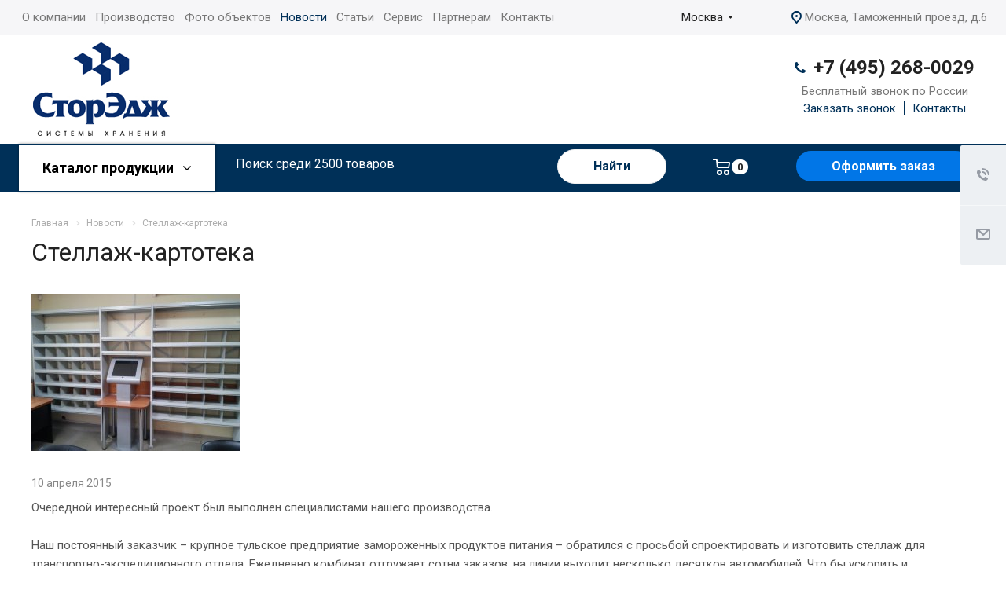

--- FILE ---
content_type: text/html; charset=UTF-8
request_url: https://www.prostorage.ru/news/10-04-2015/
body_size: 24976
content:
<!DOCTYPE html>
<html xmlns="http://www.w3.org/1999/xhtml" xml:lang="ru" lang="ru" class="  ">
	<head>
						<title>Стеллаж-картотека</title>
		<meta name="viewport" content="initial-scale=1.0, width=device-width" />
		<meta name="HandheldFriendly" content="true" />
		<meta name="yes" content="yes" />
		<meta name="apple-mobile-web-app-status-bar-style" content="black" />
		<meta name="SKYPE_TOOLBAR" content="SKYPE_TOOLBAR_PARSER_COMPATIBLE" />
		<meta http-equiv="Content-Type" content="text/html; charset=UTF-8" />
<meta name="description" content="В данном разделе собраны последние новости отрасли и компании «Стор Эдж»." />
<link href="https://fonts.googleapis.com/css?family=Roboto:300italic,400italic,500italic,700italic,400,300,500,700subset=latin,cyrillic-ext" type="text/css"  rel="stylesheet" />
<link href="/bitrix/cache/css/s1/aspro-allcorp2/default_5ab1939ae72ea771744550c87071088e/default_5ab1939ae72ea771744550c87071088e_v1.css?17308891171136" type="text/css"  rel="stylesheet" />
<link href="/bitrix/cache/css/s1/aspro-allcorp2/template_5fcd0b2e46c9feed73673f1678ee85a2/template_5fcd0b2e46c9feed73673f1678ee85a2_v1.css?1730889117672485" type="text/css"  data-template-style="true" rel="stylesheet" />
<script type="text/javascript">if(!window.BX)window.BX={};if(!window.BX.message)window.BX.message=function(mess){if(typeof mess==='object'){for(let i in mess) {BX.message[i]=mess[i];} return true;}};</script>
<script type="text/javascript">(window.BX||top.BX).message({'JS_CORE_LOADING':'Загрузка...','JS_CORE_NO_DATA':'- Нет данных -','JS_CORE_WINDOW_CLOSE':'Закрыть','JS_CORE_WINDOW_EXPAND':'Развернуть','JS_CORE_WINDOW_NARROW':'Свернуть в окно','JS_CORE_WINDOW_SAVE':'Сохранить','JS_CORE_WINDOW_CANCEL':'Отменить','JS_CORE_WINDOW_CONTINUE':'Продолжить','JS_CORE_H':'ч','JS_CORE_M':'м','JS_CORE_S':'с','JSADM_AI_HIDE_EXTRA':'Скрыть лишние','JSADM_AI_ALL_NOTIF':'Показать все','JSADM_AUTH_REQ':'Требуется авторизация!','JS_CORE_WINDOW_AUTH':'Войти','JS_CORE_IMAGE_FULL':'Полный размер'});</script>

<script type="text/javascript" src="/bitrix/js/main/core/core.min.js?1686136888219752"></script>

<script>BX.setJSList(['/bitrix/js/main/core/core_ajax.js','/bitrix/js/main/core/core_promise.js','/bitrix/js/main/polyfill/promise/js/promise.js','/bitrix/js/main/loadext/loadext.js','/bitrix/js/main/loadext/extension.js','/bitrix/js/main/polyfill/promise/js/promise.js','/bitrix/js/main/polyfill/find/js/find.js','/bitrix/js/main/polyfill/includes/js/includes.js','/bitrix/js/main/polyfill/matches/js/matches.js','/bitrix/js/ui/polyfill/closest/js/closest.js','/bitrix/js/main/polyfill/fill/main.polyfill.fill.js','/bitrix/js/main/polyfill/find/js/find.js','/bitrix/js/main/polyfill/matches/js/matches.js','/bitrix/js/main/polyfill/core/dist/polyfill.bundle.js','/bitrix/js/main/core/core.js','/bitrix/js/main/polyfill/intersectionobserver/js/intersectionobserver.js','/bitrix/js/main/lazyload/dist/lazyload.bundle.js','/bitrix/js/main/polyfill/core/dist/polyfill.bundle.js','/bitrix/js/main/parambag/dist/parambag.bundle.js']);
</script>
<script type="text/javascript">(window.BX||top.BX).message({'LANGUAGE_ID':'ru','FORMAT_DATE':'DD.MM.YYYY','FORMAT_DATETIME':'DD.MM.YYYY HH:MI:SS','COOKIE_PREFIX':'BITRIX_SM','SERVER_TZ_OFFSET':'10800','UTF_MODE':'Y','SITE_ID':'s1','SITE_DIR':'/','USER_ID':'','SERVER_TIME':'1769457991','USER_TZ_OFFSET':'0','USER_TZ_AUTO':'Y','bitrix_sessid':'6ab28f4dbaaecab6bd129e61986a0860'});</script>


<script type="text/javascript" src="/bitrix/js/main/jquery/jquery-2.2.4.min.js?168613673685578"></script>
<script type="text/javascript" src="/bitrix/js/main/ajax.min.js?153925295122194"></script>
<script type="text/javascript">BX.setJSList(['/bitrix/templates/aspro-allcorp2/components/bitrix/news.detail/news/script.js','/bitrix/templates/aspro-allcorp2/js/jquery.actual.min.js','/bitrix/templates/aspro-allcorp2/js/jquery.fancybox.js','/bitrix/templates/aspro-allcorp2/vendor/jquery.easing.js','/bitrix/templates/aspro-allcorp2/vendor/jquery.appear.js','/bitrix/templates/aspro-allcorp2/vendor/jquery.cookie.js','/bitrix/templates/aspro-allcorp2/vendor/bootstrap.js','/bitrix/templates/aspro-allcorp2/vendor/flexslider/jquery.flexslider.js','/bitrix/templates/aspro-allcorp2/vendor/jquery.validate.min.js','/bitrix/templates/aspro-allcorp2/js/jquery.uniform.min.js','/bitrix/templates/aspro-allcorp2/js/jquery-ui.min.js','/bitrix/templates/aspro-allcorp2/js/jqModal.js','/bitrix/templates/aspro-allcorp2/js/detectmobilebrowser.js','/bitrix/templates/aspro-allcorp2/js/matchMedia.js','/bitrix/templates/aspro-allcorp2/js/jquery.alphanumeric.js','/bitrix/templates/aspro-allcorp2/js/jquery.autocomplete.js','/bitrix/templates/aspro-allcorp2/js/jquery.mobile.custom.touch.min.js','/bitrix/templates/aspro-allcorp2/js/general.js','/bitrix/templates/aspro-allcorp2/js/custom.js','/bitrix/templates/aspro-allcorp2/components/bitrix/menu/horizontal_multilevelPROSTOR/script.js','/bitrix/components/bitrix/search.title/script.js','/bitrix/templates/aspro-allcorp2/components/bitrix/search.title/corp/script.js','/bitrix/templates/aspro-allcorp2/components/bitrix/search.title/fixed/script.js','/bitrix/templates/aspro-allcorp2/js/jquery.inputmask.bundle.min.js','/bitrix/templates/aspro-allcorp2/components/aspro/regionality.list.allcorp2/select/script.js','/bitrix/templates/aspro-allcorp2/components/bitrix/subscribe.edit/footer2/script.js']);</script>
<script type="text/javascript">BX.setCSSList(['/bitrix/templates/aspro-allcorp2/css/bootstrap.css','/bitrix/templates/aspro-allcorp2/css/fonts/font-awesome/css/font-awesome.min.css','/bitrix/templates/aspro-allcorp2/vendor/flexslider/flexslider.css','/bitrix/templates/aspro-allcorp2/css/jquery.fancybox.css','/bitrix/templates/aspro-allcorp2/css/theme-elements.css','/bitrix/templates/aspro-allcorp2/css/theme-responsive.css','/bitrix/templates/aspro-allcorp2/css/print.css','/bitrix/templates/aspro-allcorp2/css/animation/animate.min.css','/bitrix/templates/aspro-allcorp2/css/animation/animation_ext.css','/bitrix/templates/aspro-allcorp2/css/h1-normal.css','/bitrix/templates/.default/ajax/ajax.css','/bitrix/templates/aspro-allcorp2/css/width-2.css','/bitrix/templates/aspro-allcorp2/css/font-10.css','/bitrix/templates/aspro-allcorp2/components/bitrix/menu/horizontal_multilevelPROSTOR/style.css','/bitrix/templates/aspro-allcorp2/styles.css','/bitrix/templates/aspro-allcorp2/template_styles.css','/bitrix/templates/aspro-allcorp2/css/responsive.css','/bitrix/templates/aspro-allcorp2/themes/CUSTOM_s1/colors.css','/bitrix/templates/aspro-allcorp2/bg_color/light/bgcolors.css','/bitrix/templates/aspro-allcorp2/css/custom.css','/bitrix/templates/aspro-allcorp2/components/aspro/regionality.list.allcorp2/select/style.css']);</script>
<script>BX.message({'JS_REQUIRED':'Заполните это поле!','JS_FORMAT':'Неверный формат!','JS_FILE_EXT':'Недопустимое расширение файла!','JS_PASSWORD_COPY':'Пароли не совпадают!','JS_PASSWORD_LENGTH':'Минимум 6 символов!','JS_ERROR':'Неверно заполнено поле!','JS_FILE_SIZE':'Максимальный размер 5мб!','JS_FILE_BUTTON_NAME':'Выберите файл','JS_FILE_DEFAULT':'Файл не найден','JS_DATE':'Некорректная дата!','JS_DATETIME':'Некорректная дата/время!','JS_REQUIRED_LICENSES':'Согласитесь с условиями','S_CALLBACK':'Заказать звонок','S_QUESTION':'Задать вопрос','S_ASK_QUESTION':'Задать вопрос','ERROR_INCLUDE_MODULE_DIGITAL_TITLE':'Ошибка подключения модуля &laquo;Аспро: Digital-компания&raquo;','ERROR_INCLUDE_MODULE_DIGITAL_TEXT':'Ошибка подключения модуля &laquo;Аспро: Digital-компания&raquo;.<br />Пожалуйста установите модуль и повторите попытку','S_SERVICES':'Наши услуги','S_SERVICES_SHORT':'Услуги','S_TO_ALL_SERVICES':'Все услуги','S_CATALOG':'Каталог товаров','S_CATALOG_SHORT':'Каталог','S_TO_ALL_CATALOG':'Весь каталог','S_CATALOG_FAVORITES':'Наши товары','S_CATALOG_FAVORITES_SHORT':'Товары','S_NEWS':'Новости','S_TO_ALL_NEWS':'Все новости','S_COMPANY':'О компании','S_OTHER':'Прочее','S_CONTENT':'Контент','T_JS_ARTICLE':'Артикул: ','T_JS_NAME':'Наименование: ','T_JS_PRICE':'Цена: ','T_JS_QUANTITY':'Количество: ','T_JS_SUMM':'Сумма: ','FANCY_CLOSE':'Закрыть','FANCY_NEXT':'Вперед','FANCY_PREV':'Назад','CUSTOM_COLOR_CHOOSE':'Выбрать','CUSTOM_COLOR_CANCEL':'Отмена','S_MOBILE_MENU':'Меню','DIGITAL_T_MENU_BACK':'Назад','DIGITAL_T_MENU_CALLBACK':'Обратная связь','DIGITAL_T_MENU_CONTACTS_TITLE':'Будьте на связи','TITLE_BASKET':'В корзине товаров на #SUMM#','BASKET_SUMM':'#SUMM#','EMPTY_BASKET':'Корзина пуста','TITLE_BASKET_EMPTY':'Корзина пуста','BASKET':'Корзина','SEARCH_TITLE':'Поиск','SOCIAL_TITLE':'Оставайтесь на связи','LOGIN':'Войти','MY_CABINET':'Мой кабинет','SUBSCRIBE_TITLE':'Будьте всегда в курсе','HEADER_SCHEDULE':'Время работы','SEO_TEXT':'SEO описание','COMPANY_IMG':'Картинка компании','COMPANY_TEXT':'Описание компании','JS_RECAPTCHA_ERROR':'Пройдите проверку','JS_PROCESSING_ERROR':'Согласитесь с условиями!','CONFIG_SAVE_SUCCESS':'Настройки сохранены','CONFIG_SAVE_FAIL':'Ошибка сохранения настроек','RELOAD_PAGE':'Обновить страницу','REFRESH':'Поменять картинку','RECAPTCHA_TEXT':'Подтвердите, что вы не робот'})</script>
<link rel="shortcut icon" href="/favicon.ico?1580806690" type="image/x-icon" />
<meta property="og:description" content="В данном разделе собраны последние новости отрасли и компании «Стор Эдж»." />
<meta property="og:image" content="https://www.prostorage.ru/upload/iblock/c80/c80add72a007da24fc0dc29d545e3a67.jpg" />
<link rel="image_src" href="https://www.prostorage.ru/upload/iblock/c80/c80add72a007da24fc0dc29d545e3a67.jpg"  />
<meta property="og:title" content="Стеллаж-картотека" />
<meta property="og:type" content="website" />
<meta property="og:url" content="https://www.prostorage.ru/news/10-04-2015/" />



<script type="text/javascript"  src="/bitrix/cache/js/s1/aspro-allcorp2/template_f3cff606b71eaba6ce1db211fcf9f365/template_f3cff606b71eaba6ce1db211fcf9f365_v1.js?1730889117407330"></script>
<script type="text/javascript"  src="/bitrix/cache/js/s1/aspro-allcorp2/page_7935bc2b4a70d232658dc29654683c5b/page_7935bc2b4a70d232658dc29654683c5b_v1.js?1730889120899"></script>
<script type="text/javascript"  src="/bitrix/cache/js/s1/aspro-allcorp2/default_9115853e1f728201a8cd952773b4e2d8/default_9115853e1f728201a8cd952773b4e2d8_v1.js?17308891172092"></script>
<script type="text/javascript"  src="/bitrix/cache/js/s1/aspro-allcorp2/default_6f6296e52822076ec77c99193810e09d/default_6f6296e52822076ec77c99193810e09d_v1.js?1730889117494"></script>
<script type="text/javascript">var _ba = _ba || []; _ba.push(["aid", "bc5d8019925331ba911242851417b622"]); _ba.push(["host", "www.prostorage.ru"]); (function() {var ba = document.createElement("script"); ba.type = "text/javascript"; ba.async = true;ba.src = (document.location.protocol == "https:" ? "https://" : "http://") + "bitrix.info/ba.js";var s = document.getElementsByTagName("script")[0];s.parentNode.insertBefore(ba, s);})();</script>


						<meta name="google-site-verification" content="la0UFYHkJNdDGYBAgHLta4zVgpYU5n0wWy1nGgEVIXw" />
		<meta property="og:site_name" content="prostorage.ru">
		<meta name="yandex-verification" content="81d04660d8f04294" />
		<link href="/bitrix/templates/aspro-allcorp2/css/dop_text.css" type="text/css"  rel="stylesheet" />
		<!-- Marquiz script start -->
<script src="//script.marquiz.ru/v1.js" type="application/javascript"></script>
<script>
document.addEventListener("DOMContentLoaded", function() {
  Marquiz.init({ 
    id: '5ed8eddcb7ccf9004469c123', 
    autoOpen: false, 
    autoOpenFreq: 'once', 
    openOnExit: false 
  });
});
</script>
		<!-- Marquiz script end -->
<!-- Google Tag Manager -->
<script>(function(w,d,s,l,i){w[l]=w[l]||[];w[l].push({'gtm.start':
new Date().getTime(),event:'gtm.js'});var f=d.getElementsByTagName(s)[0],
j=d.createElement(s),dl=l!='dataLayer'?'&l='+l:'';j.async=true;j.src=
'https://www.googletagmanager.com/gtm.js?id='+i+dl;f.parentNode.insertBefore(j,f);
})(window,document,'script','dataLayer','GTM-MVJWFH4');</script>
<!-- End Google Tag Manager -->
	</head>

	<body class="  header_nopacity hide_menu_page header_fill_colored side_left all_title_2 mheader-v1 footer-v3 fill_bg_n header-v4 title-v1 with_order with_phones">
<!-- Google Tag Manager (noscript) -->
<noscript><iframe src="https://www.googletagmanager.com/ns.html?id=GTM-MVJWFH4"
height="0" width="0" style="display:none;visibility:hidden"></iframe></noscript>
<!-- End Google Tag Manager (noscript) -->
<div id="panel"></div>


		
				<script type='text/javascript'>
		var arBasketItems = {};
		var arAllcorp2Options = ({
			'SITE_DIR' : '/',
			'SITE_ID' : 's1',
			'SITE_TEMPLATE_PATH' : '/bitrix/templates/aspro-allcorp2',
			'SITE_ADDRESS' : "'www.prostorage.ru'",
			'THEME' : ({
				'THEME_SWITCHER' : 'N',
				'BASE_COLOR' : 'CUSTOM',
				'BASE_COLOR_CUSTOM' : '003058',
				'LOGO_IMAGE' : '/upload/CAllcorp2/907/907aebf2fbe71e63d6a4e6a92ba2faae.png',
				'LOGO_IMAGE_LIGHT' : '',
				'TOP_MENU' : '',
				'TOP_MENU_FIXED' : 'Y',
				'COLORED_LOGO' : 'N',
				'SIDE_MENU' : 'LEFT',
				'SCROLLTOTOP_TYPE' : 'ROUND_COLOR',
				'SCROLLTOTOP_POSITION' : 'PADDING',
				'CAPTCHA_FORM_TYPE' : 'Y',
				'PHONE_MASK' : '+7 (999) 999-99-99',
				'VALIDATE_PHONE_MASK' : '^[+][0-9] [(][0-9]{3}[)] [0-9]{3}[-][0-9]{2}[-][0-9]{2}$',
				'DATE_MASK' : 'd.m.y',
				'DATE_PLACEHOLDER' : 'дд.мм.гггг',
				'VALIDATE_DATE_MASK' : '^[0-9]{1,2}\.[0-9]{1,2}\.[0-9]{4}$',
				'DATETIME_MASK' : 'd.m.y h:s',
				'DATETIME_PLACEHOLDER' : 'дд.мм.гггг чч:мм',
				'VALIDATE_DATETIME_MASK' : '^[0-9]{1,2}\.[0-9]{1,2}\.[0-9]{4} [0-9]{1,2}\:[0-9]{1,2}$',
				'VALIDATE_FILE_EXT' : 'png|jpg|jpeg|gif|doc|docx|xls|xlsx|txt|pdf|odt|rtf',
				'SOCIAL_VK' : '',
				'SOCIAL_FACEBOOK' : '',
				'SOCIAL_TWITTER' : '',
				'SOCIAL_YOUTUBE' : '',
				'SOCIAL_ODNOKLASSNIKI' : '',
				'SOCIAL_GOOGLEPLUS' : '',
				'BANNER_WIDTH' : '',
				'TEASERS_INDEX' : 'Y',
				'CATALOG_INDEX' : 'Y',
				'PORTFOLIO_INDEX' : 'N',
				'INSTAGRAMM_INDEX' : 'N',
				'BIGBANNER_ANIMATIONTYPE' : 'SLIDE_HORIZONTAL',
				'BIGBANNER_SLIDESSHOWSPEED' : '5000',
				'BIGBANNER_ANIMATIONSPEED' : '600',
				'PARTNERSBANNER_SLIDESSHOWSPEED' : '5000',
				'PARTNERSBANNER_ANIMATIONSPEED' : '600',
				'ORDER_VIEW' : 'Y',
				'ORDER_BASKET_VIEW' : 'HEADER',
				'URL_BASKET_SECTION' : '/cart/',
				'URL_ORDER_SECTION' : '/cart/order/',
				'PAGE_WIDTH' : '2',
				'PAGE_CONTACTS' : '2',
				'CATALOG_BLOCK_TYPE' : 'catalog_table_2',
				'HEADER_TYPE' : '4',
				'HEADER_TOP_LINE' : '',
				'HEADER_FIXED' : '1',
				'HEADER_MOBILE' : '1',
				'HEADER_MOBILE_MENU' : '1',
				'HEADER_MOBILE_MENU_SHOW_TYPE' : '',
				'TYPE_SEARCH' : 'fixed',
				'PAGE_TITLE' : '1',
				'INDEX_TYPE' : 'index2',
				'FOOTER_TYPE' : '3',
				'REGIONALITY_SEARCH_ROW' : 'N',
				'FOOTER_TYPE' : '3',
				'PRINT_BUTTON' : 'N',
				'SHOW_SMARTFILTER' : 'Y',
				'LICENCE_CHECKED' : 'N',
				'FILTER_VIEW' : 'VERTICAL',
				'YA_GOLAS' : 'Y',
				'YA_COUNTER_ID' : '2252920',
				'USE_FORMS_GOALS' : 'SINGLE',
				'USE_SALE_GOALS' : 'Y',
				'USE_DEBUG_GOALS' : 'Y',
				'IS_BASKET_PAGE' : '',
				'IS_ORDER_PAGE' : '',
			})
		});
		if(arAllcorp2Options.SITE_ADDRESS)
			arAllcorp2Options.SITE_ADDRESS = arAllcorp2Options.SITE_ADDRESS.replace(/'/g, "");
		</script>
		<!--'start_frame_cache_options-block'-->			<script>
				var arBasketItems = [];
			</script>
		<!--'end_frame_cache_options-block'-->				



		



				<div class="visible-lg visible-md title-v1">

			<header class="header_4 with_regions">



<div class="topH">
		<div class="maxwidth-theme">
	<div class="row">
		<div class="col-md-8 col-sm-12 col-xs-12 content-md">
										
<noindex><ul class="TopTopMenu" itemscope itemtype="http://schema.org/SiteNavigationElement">
		
	<li class=""><a itemprop="url" href="/about/" title="О компании">О компании</a></li>
		
	<li class=""><a itemprop="url" href="/manufacturing/" title="Производство">Производство</a></li>
		
	<li class=""><a itemprop="url" href="/image/" title="Фото объектов">Фото объектов</a></li>
		
	<li class="active"><a itemprop="url" href="/news/" title="Новости">Новости</a></li>
		
	<li class=""><a itemprop="url" href="/publications/" title="Статьи">Статьи</a></li>
		
	<li class=""><a itemprop="url" href="/service/" title="Сервис">Сервис</a></li>
		
	<li class=""><a itemprop="url" href="/partners/" title="Партнёрам">Партнёрам</a></li>
		
	<li class=""><a itemprop="url" href="/contacts/" title="Контакты">Контакты</a></li>
	</ul></noindex>

		</div>
		<div class="col-md-4 col-sm-12 col-xs-12 content-md">
			<noindex><nofollow>
								<!--'start_frame_cache_header-regionality-block1'-->			<div class="region_wrapper">
		<div class="io_wrapper">
			<div>
				<div class="js_city_chooser dark-color list with_dropdown" data-param-url="%2Fnews%2F10-04-2015%2F" data-param-form_id="city_chooser">
											<span>Москва</span><span class="arrow"><svg xmlns="http://www.w3.org/2000/svg" width="5" height="2.844" viewBox="0 0 5 2.844">
  <defs>
    <style>
      .cls-1 {
        fill: #222;
        fill-rule: evenodd;
      }
    </style>
  </defs>
  <path class="cls-1" d="M5,0.332l-2.5,2.5L0,0.332V0H5V0.332Z"/>
</svg>
</span>
				</div>
			</div>
			<div class="dropdown">
				<div class="wrap">
											<div class="more_item current">
							<span data-region_id="1" data-href="https://www.prostorage.ru/news/10-04-2015/">Москва</span>
						</div>
											<div class="more_item ">
							<span data-region_id="253" data-href="https://belgorod.prostorage.ru/news/10-04-2015/">Белгород</span>
						</div>
											<div class="more_item ">
							<span data-region_id="254" data-href="https://brynsk.prostorage.ru/news/10-04-2015/">Брянск</span>
						</div>
											<div class="more_item ">
							<span data-region_id="255" data-href="https://vladimir.prostorage.ru/news/10-04-2015/">Владимир</span>
						</div>
											<div class="more_item ">
							<span data-region_id="256" data-href="https://voronezh.prostorage.ru/news/10-04-2015/">Воронеж</span>
						</div>
											<div class="more_item ">
							<span data-region_id="257" data-href="https://ivanovo.prostorage.ru/news/10-04-2015/">Иваново</span>
						</div>
											<div class="more_item ">
							<span data-region_id="258" data-href="https://kaluga.prostorage.ru/news/10-04-2015/">Калуга</span>
						</div>
											<div class="more_item ">
							<span data-region_id="259" data-href="https://kostroma.prostorage.ru/news/10-04-2015/">Кострома</span>
						</div>
											<div class="more_item ">
							<span data-region_id="260" data-href="https://kursk.prostorage.ru/news/10-04-2015/">Курск</span>
						</div>
											<div class="more_item ">
							<span data-region_id="261" data-href="https://lipeck.prostorage.ru/news/10-04-2015/">Липецк</span>
						</div>
											<div class="more_item ">
							<span data-region_id="262" data-href="https://orel.prostorage.ru/news/10-04-2015/">Орёл</span>
						</div>
											<div class="more_item ">
							<span data-region_id="263" data-href="https://ryazan.prostorage.ru/news/10-04-2015/">Рязань</span>
						</div>
											<div class="more_item ">
							<span data-region_id="264" data-href="https://smolensk.prostorage.ru/news/10-04-2015/">Смоленск</span>
						</div>
											<div class="more_item ">
							<span data-region_id="265" data-href="https://tver.prostorage.ru/news/10-04-2015/">Тверь</span>
						</div>
											<div class="more_item ">
							<span data-region_id="266" data-href="https://tula.prostorage.ru/news/10-04-2015/">Тула</span>
						</div>
											<div class="more_item ">
							<span data-region_id="267" data-href="https://yaroslavl.prostorage.ru/news/10-04-2015/">Ярославль</span>
						</div>
									</div>
			</div>
					</div>
	</div>
		<!--'end_frame_cache_header-regionality-block1'-->			</nofollow></noindex>

						<!--'start_frame_cache_address-block1'-->		




												<div class="address-block">



													<i class="svg inline  svg-inline-address colored" aria-hidden="true" ><svg xmlns="http://www.w3.org/2000/svg" width="13" height="16" viewBox="0 0 13 16">
  <defs>
    <style>
      .cls-1 {
        fill-rule: evenodd;
      }
    </style>
  </defs>
  <path data-name="Ellipse 74 copy" class="cls-1" d="M763.9,42.916h0.03L759,49h-1l-4.933-6.084h0.03a6.262,6.262,0,0,1-1.1-3.541,6.5,6.5,0,0,1,13,0A6.262,6.262,0,0,1,763.9,42.916ZM758.5,35a4.5,4.5,0,0,0-3.741,7h-0.012l3.542,4.447h0.422L762.289,42H762.24A4.5,4.5,0,0,0,758.5,35Zm0,6a1.5,1.5,0,1,1,1.5-1.5A1.5,1.5,0,0,1,758.5,41Z" transform="translate(-752 -33)"/>
</svg>
</i>												<div>
						 Москва, Таможенный проезд, д.6						</div>
				

					</div>
							
				<!--'end_frame_cache_address-block1'-->	


		</div>
</div>
	</div>
</div>








	<div class="logo_and_menu-row">
		<div class="logo-row top-fill">
			<div class="maxwidth-theme">
				<div class="col-md-12">
										<div class="logo-block pull-left">
						<div class="logo">
							<a href="/"><img src="/upload/CAllcorp2/907/907aebf2fbe71e63d6a4e6a92ba2faae.png" alt="Интернет-магазин СторЭдж – складские системы хранения"  /></a>						</div>
					</div>
																<div class="col-md-6 visible-lg nopadding-right slogan">
							<div class="top-description">
								<div>
									
								<noindex>Металлические стеллажи для складов, архивов и офисов.<br>
Работаем по всей России с 2000 года.</noindex>

								</div>
							</div>
						</div>
									
										<div class="phone-block with_btn pull-right">




						<div class="region-block inner-table-block">
							<div class="inner-table-block p-block">
															</div>
							<div class="inner-table-block">
								




																																									<!--'start_frame_cache_header-allphones-block1'-->		
								<div class="phone big">
								<i class="svg inline  svg-inline-phone colored" aria-hidden="true" ><svg xmlns="http://www.w3.org/2000/svg" width="14" height="14" viewBox="0 0 14 14">
  <defs>
    <style>
      .pcls-1 {
        fill: #222;
        fill-rule: evenodd;
      }
    </style>
  </defs>
  <path class="pcls-1" d="M14,11.052a0.5,0.5,0,0,0-.03-0.209,1.758,1.758,0,0,0-.756-0.527C12.65,10,12.073,9.69,11.515,9.363a2.047,2.047,0,0,0-.886-0.457c-0.607,0-1.493,1.8-2.031,1.8a2.138,2.138,0,0,1-.856-0.388A9.894,9.894,0,0,1,3.672,6.253,2.134,2.134,0,0,1,3.283,5.4c0-.536,1.8-1.421,1.8-2.027a2.045,2.045,0,0,0-.458-0.885C4.3,1.932,3.99,1.355,3.672.789A1.755,1.755,0,0,0,3.144.034,0.5,0.5,0,0,0,2.935,0,4.427,4.427,0,0,0,1.551.312,2.62,2.62,0,0,0,.5,1.524,3.789,3.789,0,0,0-.011,3.372a7.644,7.644,0,0,0,.687,2.6A9.291,9.291,0,0,0,1.5,7.714a16.783,16.783,0,0,0,4.778,4.769,9.283,9.283,0,0,0,1.742.825,7.673,7.673,0,0,0,2.608.686,3.805,3.805,0,0,0,1.851-.507,2.62,2.62,0,0,0,1.214-1.052A4.418,4.418,0,0,0,14,11.052Z"/>
</svg>
</i>				
				<a href="tel:+74952680029">+7 (495) 268-0029</a>
							</div>
							<!--'end_frame_cache_header-allphones-block1'-->																																					<div class="freeCall">Бесплатный звонок по России</div>
																	<div class="callback-wrapper">
										<span class="callback-block animate-load colored callback-link" data-event="jqm" data-param-id="9" data-name="callback">Заказать звонок</span><a class="topContacts" href="/contacts/">Контакты</a>
									</div>
															</div>
						</div>
					</div>
					
				</div>
			</div>
		</div>	</div>
		<div class="menu-row with-color bgcolored colored_all sliced">
		<div class="maxwidth-theme">
			<div class="col-md-4 onceMenu">
					<nav class="mega-menu">
						
<noindex><ul id="horizontal-multilevel-menuCORP">


	
	
					<li><a href="/production/" class="root-item">Каталог продукции <i class="fa fa-angle-down"></i></a>
				<ul>
		
	
	

	
	
					<li><a href="/production/mezoninnye-shelving/" class="parent">Мезонинные стеллажи <i class="fa fa-angle-right"></i></a>
				<ul>
		
	
	

	
	
		
							<li><a href="/production/mezoninnye-shelving/shelving-mezzanines/">Полочные мезонины</a></li>
			
		
	
	

	
	
		
							<li><a href="/production/mezoninnye-shelving/mezzanines-on-columns/">Мезонины на колоннах</a></li>
			
		
	
	

			</ul></li>	
	
					<li><a href="/production/pallet-racking/" class="parent">Паллетные стеллажи <i class="fa fa-angle-right"></i></a>
				<ul>
		
	
	

	
	
		
							<li><a href="/production/pallet-racking/fronatalnye/">Фронтальные</a></li>
			
		
	
	

	
	
		
							<li><a href="/production/pallet-racking/ramming/">Набивные</a></li>
			
		
	
	

			</ul></li>	
	
					<li><a href="/production/cantilever-racking/" class="parent">Консольные стеллажи <i class="fa fa-angle-right"></i></a>
				<ul>
		
	
	

	
	
		
							<li><a href="/production/cantilever-racking/dlya-dlinnomernykh-gruzov/">Для длинномерных грузов</a></li>
			
		
	
	

			</ul></li>	
	
					<li><a href="/production/shelving-system/" class="parent">Полочные стеллажи <i class="fa fa-angle-right"></i></a>
				<ul>
		
	
	

	
	
		
							<li><a href="/production/shelving-system/universal/">Универсальные</a></li>
			
		
	
	

	
	
		
							<li><a href="/production/shelving-system/prostor-lite/">Легкие</a></li>
			
		
	
	

	
	
		
							<li><a href="/production/shelving-system/srednegruzovye/">Среднегрузовые</a></li>
			
		
	
	

	
	
		
							<li><a href="/production/shelving-system/heavy/">Для тяжелых грузов</a></li>
			
		
	
	

			</ul></li>	
	
					<li><a href="/production/archive-shelving/" class="parent">Архивные стеллажи <i class="fa fa-angle-right"></i></a>
				<ul>
		
	
	

	
	
		
							<li><a href="/production/archive-shelving/stationary/">Стационарные</a></li>
			
		
	
	

	
	
		
							<li><a href="/production/archive-shelving/mobile/">Мобильные</a></li>
			
		
	
	

			</ul></li>	
	
		
							<li><a href="/production/stellazhi-dlya-shin-koles/">Стеллажи для шин и колес</a></li>
			
		
	
	

	
	
					<li><a href="/production/filing-cabinets/" class="parent">Шкафы для документов и картотеки <i class="fa fa-angle-right"></i></a>
				<ul>
		
	
	

	
	
		
							<li><a href="/production/filing-cabinets/archive-storage-cabinets/">Архивные шкафы</a></li>
			
		
	
	

	
	
		
							<li><a href="/production/filing-cabinets/bukhgalterskie-shkafy/">Бухгалтерские шкафы</a></li>
			
		
	
	

	
	
		
							<li><a href="/production/filing-cabinets/a4-and-foolscap/">Картотеки А4 и foolscap</a></li>
			
		
	
	

	
	
		
							<li><a href="/production/filing-cabinets/catalogs-a5-a6-cd-dvd/">Картотеки А5, A6, CD, DVD</a></li>
			
		
	
	

	
	
		
							<li><a href="/production/filing-cabinets/large-format-a1a0/">Крупноформатные А1/А0</a></li>
			
		
	
	

	
	
		
							<li><a href="/production/filing-cabinets/filing-cabinets-praktik/">Металлические картотеки Практик</a></li>
			
		
	
	

	
	
		
							<li><a href="/production/filing-cabinets/mnogoyashchichnye-shkafy/">Многоящичные шкафы</a></li>
			
		
	
	

			</ul></li>	
	
					<li><a href="/production/wardrobes/" class="parent">Шкафы для одежды <i class="fa fa-angle-right"></i></a>
				<ul>
		
	
	

	
	
		
							<li><a href="/production/wardrobes/lockers/">Гардеробные шкафы</a></li>
			
		
	
	

	
	
		
							<li><a href="/production/wardrobes/modular-cabinets/">Секционные шкафы</a></li>
			
		
	
	

	
	
		
							<li><a href="/production/wardrobes/module-cabinets/">Модульные шкафы</a></li>
			
		
	
	

	
	
		
							<li><a href="/production/wardrobes/drying-cabinets/">Сушильные шкафы</a></li>
			
		
	
	

	
	
		
							<li><a href="/production/wardrobes/shkafy-iz-ldsp/">Шкафы из ЛДСП</a></li>
			
		
	
	

			</ul></li>	
	
					<li><a href="/production/production-furniture/" class="parent">Производственная мебель <i class="fa fa-angle-right"></i></a>
				<ul>
		
	
	

	
	
		
							<li><a href="/production/production-furniture/aksessuary-na-ekran-verstakov/">Аксессуары на экран верстаков </a></li>
			
		
	
	

	
	
		
							<li><a href="/production/production-furniture/metal-workbenches/">Металлические верстаки</a></li>
			
		
	
	

			</ul></li>	
	
					<li><a href="/production/accessories-for-the-production/" class="parent">Комплектующие <i class="fa fa-angle-right"></i></a>
				<ul>
		
	
	

	
	
		
							<li><a href="/production/accessories-for-the-production/buffers/">Отбойники</a></li>
			
		
	
	

	
	
		
							<li><a href="/production/accessories-for-the-production/components/">Комплектующие для стеллажей</a></li>
			
		
	
	

			</ul></li>	
	
		
							<li><a href="/production/gruzovye-stellazhi/">Грузовые стеллажи</a></li>
			
		
	
	

	
	
		
							<li><a href="/production/stellazhi-pod-zakaz/">Стеллажи под заказ</a></li>
			
		
	
	

	
	
		
							<li><a href="/production/office-shelving/">Стеллажи для офисов</a></li>
			
		
	
	

	
	
		
							<li><a href="/production/shelving_on_wheels/">Cтеллажи на колесиках</a></li>
			
		
	
	

	
	
		
							<li><a href="/production/expozitori/">Экспозиторы и стенды</a></li>
			
		
	
	

	
	
					<li><a href="/production/stellazhi-dlya-xraneniya/" class="parent">Стеллажи для хранения <i class="fa fa-angle-right"></i></a>
				<ul>
		
	
	

	
	
		
							<li><a href="/production/stellazhi-dlya-xraneniya/wremennye/">Cтеллажи временного хранения Prostor Fraime</a></li>
			
		
	
	

	
	
		
							<li><a href="/production/stellazhi-dlya-xraneniya/dlya-rulonov/">Для рулонов</a></li>
			
		
	
	

	
	
		
							<li><a href="/production/stellazhi-dlya-xraneniya/kabelnye/">Для кабельных барабанов</a></li>
			
		
	
	

	
	
		
							<li><a href="/production/stellazhi-dlya-xraneniya/dlya-odezhdy/">Для одежды</a></li>
			
		
	
	

	
	
		
							<li><a href="/production/stellazhi-dlya-xraneniya/dlya_metalla_v_rulonah/">Для металла в рулонах</a></li>
			
		
	
	

			</ul></li>	
	
		
							<li><a href="/production/bystrosbornye/">Быстросборные стеллажи</a></li>
			
		
	
	

	</ul></li>
				</ul></noindex>
<div class="menu-clear-left"></div>
					</nav>
			</div>
			<div class="col-md-8 onceMenuLeft">


							

				<noindex><nofollow><div class="search-wrapper">
				<div id="title-search_fixed">
					<form action="/search/" class="search">
						<div class="search-input-div">
							<input class="search-input" id="title-search-input_fixed" type="text" name="q" value="" placeholder="Поиск среди 2500 товаров" size="40" maxlength="50" autocomplete="off" />
												<div class="search-button-div">
							<button class="btn btn-search" type="submit" name="s" value="Найти">
							Найти
							</button>
						</div>
						</div>

					</form>
				</div>
			</div></noindex></nofollow>
	<script type="text/javascript">
	var jsControl = new JCTitleSearch2({
		//'WAIT_IMAGE': '/bitrix/themes/.default/images/wait.gif',
		'AJAX_PAGE' : '/news/10-04-2015/',
		'CONTAINER_ID': 'title-search_fixed',
		'INPUT_ID': 'title-search-input_fixed',
		'MIN_QUERY_LEN': 2
	});
</script>			


							<div class="right-icons wide sm pull-right">
																	<div class="pull-right">
										<div class="wrap_icon inner-table-block">

													<!--'start_frame_cache_basket-link1'-->		
					<a  title="Корзина пуста" href="/cart/" class="basket-link HEADER  big">
				<span class="js-basket-block">
					<i class="svg inline big svg-inline-basket" aria-hidden="true" ><svg xmlns="http://www.w3.org/2000/svg" width="22" height="21" viewBox="0 0 22 21">
  <defs>
    <style>
      .cls-1 {
        fill: #222;
        fill-rule: evenodd;
      }
    </style>
  </defs>
  <path data-name="Ellipse 2 copy 6" class="cls-1" d="M1507,122l-0.99,1.009L1492,123l-1-1-1-9h-3a0.88,0.88,0,0,1-1-1,1.059,1.059,0,0,1,1.22-1h2.45c0.31,0,.63.006,0.63,0.006a1.272,1.272,0,0,1,1.4.917l0.41,3.077H1507l1,1v1ZM1492.24,117l0.43,3.995h12.69l0.82-4Zm2.27,7.989a3.5,3.5,0,1,1-3.5,3.5A3.495,3.495,0,0,1,1494.51,124.993Zm8.99,0a3.5,3.5,0,1,1-3.49,3.5A3.5,3.5,0,0,1,1503.5,124.993Zm-9,2.006a1.5,1.5,0,1,1-1.5,1.5A1.5,1.5,0,0,1,1494.5,127Zm9,0a1.5,1.5,0,1,1-1.5,1.5A1.5,1.5,0,0,1,1503.5,127Z" transform="translate(-1486 -111)"/>
</svg>
</i>																											<span class="count">0</span>
				</span>
			</a>
				
		<!--'end_frame_cache_basket-link1'-->											</div>
										<div class="inner-table-block" style="height: 59px">
											<a class="linkOrder" href="/order/">Оформить заказ</a>
										</div>
									</div>
																
							</div>
			</div>



		</div>
	</div>
	<div class="line-row"></div>
</header>		</div>

		
					<div id="headerfixed">
				<div class="maxwidth-theme">
	<div class="logo-row v1 row margin0">
		<div class="pull-left">
			<div class="inner-table-block sep-left nopadding logo-block">
				<div class="logo">
					<a href="/"><img src="/upload/CAllcorp2/907/907aebf2fbe71e63d6a4e6a92ba2faae.png" alt="Интернет-магазин СторЭдж – складские системы хранения"  /></a>				</div>
			</div>
		</div>
		<div class="pull-left">
			<div class="inner-table-block menu-block rows sep-left">
				<div class="title"><i class="svg inline  svg-inline-burger" aria-hidden="true" ><svg xmlns="http://www.w3.org/2000/svg" width="12" height="10" viewBox="0 0 12 10">
  <defs>
    <style>
      .cls-1 {
        fill: #222;
        fill-rule: evenodd;
      }
    </style>
  </defs>
  <path data-name="Rounded Rectangle 1" class="cls-1" d="M524,208h10a1,1,0,0,1,0,2H524A1,1,0,0,1,524,208Zm0-4h10a1,1,0,0,1,0,2H524A1,1,0,0,1,524,204Zm0-4h10a1,1,0,0,1,0,2H524A1,1,0,0,1,524,200Z" transform="translate(-523 -200)"/>
</svg>
</i>Меню&nbsp;&nbsp;<i class="fa fa-angle-down"></i></div>
				<div class="navs table-menu js-nav">
						<ul class="nav nav-pills responsive-menu visible-xs" id="mainMenuF">
								<li class="dropdown ">
				<a class="dark-color dropdown-toggle" href="/production/" title="Каталог продукции">
					Каталог продукции<i class="fa fa-angle-right"></i>				</a>
									<ul class="dropdown-menu fixed_menu_ext">
																				<li class="dropdown-submenu dropdown-toggle ">
								<a href="/production/mezoninnye-shelving/" title="Мезонинные стеллажи" class="dark-color">
									Мезонинные стеллажи<i class="fa fa-angle-right"></i>								</a>
																	<ul class="dropdown-menu fixed_menu_ext">
																																<li class=" ">
												<a href="/production/mezoninnye-shelving/shelving-mezzanines/" title="Полочные мезонины" class="dark-color">
													Полочные мезонины												</a>
																							</li>
																																<li class=" ">
												<a href="/production/mezoninnye-shelving/mezzanines-on-columns/" title="Мезонины на колоннах" class="dark-color">
													Мезонины на колоннах												</a>
																							</li>
																			</ul>
															</li>
																				<li class="dropdown-submenu dropdown-toggle ">
								<a href="/production/pallet-racking/" title="Паллетные стеллажи" class="dark-color">
									Паллетные стеллажи<i class="fa fa-angle-right"></i>								</a>
																	<ul class="dropdown-menu fixed_menu_ext">
																																<li class=" ">
												<a href="/production/pallet-racking/fronatalnye/" title="Фронтальные" class="dark-color">
													Фронтальные												</a>
																							</li>
																																<li class=" ">
												<a href="/production/pallet-racking/ramming/" title="Набивные" class="dark-color">
													Набивные												</a>
																							</li>
																			</ul>
															</li>
																				<li class="dropdown-submenu dropdown-toggle ">
								<a href="/production/cantilever-racking/" title="Консольные стеллажи" class="dark-color">
									Консольные стеллажи<i class="fa fa-angle-right"></i>								</a>
																	<ul class="dropdown-menu fixed_menu_ext">
																																<li class=" ">
												<a href="/production/cantilever-racking/dlya-dlinnomernykh-gruzov/" title="Для длинномерных грузов" class="dark-color">
													Для длинномерных грузов												</a>
																							</li>
																			</ul>
															</li>
																				<li class="dropdown-submenu dropdown-toggle ">
								<a href="/production/shelving-system/" title="Полочные стеллажи" class="dark-color">
									Полочные стеллажи<i class="fa fa-angle-right"></i>								</a>
																	<ul class="dropdown-menu fixed_menu_ext">
																																<li class=" ">
												<a href="/production/shelving-system/universal/" title="Универсальные" class="dark-color">
													Универсальные												</a>
																							</li>
																																<li class=" ">
												<a href="/production/shelving-system/prostor-lite/" title="Легкие" class="dark-color">
													Легкие												</a>
																							</li>
																																<li class=" ">
												<a href="/production/shelving-system/srednegruzovye/" title="Среднегрузовые" class="dark-color">
													Среднегрузовые												</a>
																							</li>
																																<li class=" ">
												<a href="/production/shelving-system/heavy/" title="Для тяжелых грузов" class="dark-color">
													Для тяжелых грузов												</a>
																							</li>
																			</ul>
															</li>
																				<li class="dropdown-submenu dropdown-toggle ">
								<a href="/production/archive-shelving/" title="Архивные стеллажи" class="dark-color">
									Архивные стеллажи<i class="fa fa-angle-right"></i>								</a>
																	<ul class="dropdown-menu fixed_menu_ext">
																																<li class=" ">
												<a href="/production/archive-shelving/stationary/" title="Стационарные" class="dark-color">
													Стационарные												</a>
																							</li>
																																<li class=" ">
												<a href="/production/archive-shelving/mobile/" title="Мобильные" class="dark-color">
													Мобильные												</a>
																							</li>
																			</ul>
															</li>
																				<li class=" ">
								<a href="/production/stellazhi-dlya-shin-koles/" title="Стеллажи для шин и колес" class="dark-color">
									Стеллажи для шин и колес								</a>
															</li>
																				<li class="dropdown-submenu dropdown-toggle ">
								<a href="/production/filing-cabinets/" title="Шкафы для документов и картотеки" class="dark-color">
									Шкафы для документов и картотеки<i class="fa fa-angle-right"></i>								</a>
																	<ul class="dropdown-menu fixed_menu_ext">
																																<li class=" ">
												<a href="/production/filing-cabinets/archive-storage-cabinets/" title="Архивные шкафы" class="dark-color">
													Архивные шкафы												</a>
																							</li>
																																<li class=" ">
												<a href="/production/filing-cabinets/bukhgalterskie-shkafy/" title="Бухгалтерские шкафы" class="dark-color">
													Бухгалтерские шкафы												</a>
																							</li>
																																<li class=" ">
												<a href="/production/filing-cabinets/a4-and-foolscap/" title="Картотеки А4 и foolscap" class="dark-color">
													Картотеки А4 и foolscap												</a>
																							</li>
																																<li class=" ">
												<a href="/production/filing-cabinets/catalogs-a5-a6-cd-dvd/" title="Картотеки А5, A6, CD, DVD" class="dark-color">
													Картотеки А5, A6, CD, DVD												</a>
																							</li>
																																<li class=" ">
												<a href="/production/filing-cabinets/large-format-a1a0/" title="Крупноформатные А1/А0" class="dark-color">
													Крупноформатные А1/А0												</a>
																							</li>
																																<li class=" ">
												<a href="/production/filing-cabinets/filing-cabinets-praktik/" title="Металлические картотеки Практик" class="dark-color">
													Металлические картотеки Практик												</a>
																							</li>
																																<li class=" ">
												<a href="/production/filing-cabinets/mnogoyashchichnye-shkafy/" title="Многоящичные шкафы" class="dark-color">
													Многоящичные шкафы												</a>
																							</li>
																			</ul>
															</li>
																				<li class="dropdown-submenu dropdown-toggle ">
								<a href="/production/wardrobes/" title="Шкафы для одежды" class="dark-color">
									Шкафы для одежды<i class="fa fa-angle-right"></i>								</a>
																	<ul class="dropdown-menu fixed_menu_ext">
																																<li class=" ">
												<a href="/production/wardrobes/lockers/" title="Гардеробные шкафы" class="dark-color">
													Гардеробные шкафы												</a>
																							</li>
																																<li class=" ">
												<a href="/production/wardrobes/modular-cabinets/" title="Секционные шкафы" class="dark-color">
													Секционные шкафы												</a>
																							</li>
																																<li class=" ">
												<a href="/production/wardrobes/module-cabinets/" title="Модульные шкафы" class="dark-color">
													Модульные шкафы												</a>
																							</li>
																																<li class=" ">
												<a href="/production/wardrobes/drying-cabinets/" title="Сушильные шкафы" class="dark-color">
													Сушильные шкафы												</a>
																							</li>
																																<li class=" ">
												<a href="/production/wardrobes/shkafy-iz-ldsp/" title="Шкафы из ЛДСП" class="dark-color">
													Шкафы из ЛДСП												</a>
																							</li>
																			</ul>
															</li>
																				<li class="dropdown-submenu dropdown-toggle ">
								<a href="/production/production-furniture/" title="Производственная мебель" class="dark-color">
									Производственная мебель<i class="fa fa-angle-right"></i>								</a>
																	<ul class="dropdown-menu fixed_menu_ext">
																																<li class=" ">
												<a href="/production/production-furniture/aksessuary-na-ekran-verstakov/" title="Аксессуары на экран верстаков " class="dark-color">
													Аксессуары на экран верстаков 												</a>
																							</li>
																																<li class=" ">
												<a href="/production/production-furniture/metal-workbenches/" title="Металлические верстаки" class="dark-color">
													Металлические верстаки												</a>
																							</li>
																			</ul>
															</li>
																				<li class="dropdown-submenu dropdown-toggle ">
								<a href="/production/accessories-for-the-production/" title="Комплектующие" class="dark-color">
									Комплектующие<i class="fa fa-angle-right"></i>								</a>
																	<ul class="dropdown-menu fixed_menu_ext">
																																<li class=" ">
												<a href="/production/accessories-for-the-production/buffers/" title="Отбойники" class="dark-color">
													Отбойники												</a>
																							</li>
																																<li class=" ">
												<a href="/production/accessories-for-the-production/components/" title="Комплектующие для стеллажей" class="dark-color">
													Комплектующие для стеллажей												</a>
																							</li>
																			</ul>
															</li>
																				<li class=" ">
								<a href="/production/gruzovye-stellazhi/" title="Грузовые стеллажи" class="dark-color">
									Грузовые стеллажи								</a>
															</li>
																				<li class=" ">
								<a href="/production/stellazhi-pod-zakaz/" title="Стеллажи под заказ" class="dark-color">
									Стеллажи под заказ								</a>
															</li>
																				<li class=" ">
								<a href="/production/office-shelving/" title="Стеллажи для офисов" class="dark-color">
									Стеллажи для офисов								</a>
															</li>
																				<li class=" ">
								<a href="/production/shelving_on_wheels/" title="Cтеллажи на колесиках" class="dark-color">
									Cтеллажи на колесиках								</a>
															</li>
																				<li class=" ">
								<a href="/production/expozitori/" title="Экспозиторы и стенды" class="dark-color">
									Экспозиторы и стенды								</a>
															</li>
																				<li class="dropdown-submenu dropdown-toggle ">
								<a href="/production/stellazhi-dlya-xraneniya/" title="Стеллажи для хранения" class="dark-color">
									Стеллажи для хранения<i class="fa fa-angle-right"></i>								</a>
																	<ul class="dropdown-menu fixed_menu_ext">
																																<li class=" ">
												<a href="/production/stellazhi-dlya-xraneniya/wremennye/" title="Cтеллажи временного хранения Prostor Fraime" class="dark-color">
													Cтеллажи временного хранения Prostor Fraime												</a>
																							</li>
																																<li class=" ">
												<a href="/production/stellazhi-dlya-xraneniya/dlya-rulonov/" title="Для рулонов" class="dark-color">
													Для рулонов												</a>
																							</li>
																																<li class=" ">
												<a href="/production/stellazhi-dlya-xraneniya/kabelnye/" title="Для кабельных барабанов" class="dark-color">
													Для кабельных барабанов												</a>
																							</li>
																																<li class=" ">
												<a href="/production/stellazhi-dlya-xraneniya/dlya-odezhdy/" title="Для одежды" class="dark-color">
													Для одежды												</a>
																							</li>
																																<li class=" ">
												<a href="/production/stellazhi-dlya-xraneniya/dlya_metalla_v_rulonah/" title="Для металла в рулонах" class="dark-color">
													Для металла в рулонах												</a>
																							</li>
																			</ul>
															</li>
																				<li class=" ">
								<a href="/production/bystrosbornye/" title="Быстросборные стеллажи" class="dark-color">
									Быстросборные стеллажи								</a>
															</li>
											</ul>
							</li>
								<li class="dropdown ">
				<a class="dark-color dropdown-toggle" href="/about/" title="О компании">
					О компании<i class="fa fa-angle-right"></i>				</a>
									<ul class="dropdown-menu fixed_menu_ext">
																				<li class=" ">
								<a href="/about/licenses/" title="Лицензии" class="dark-color">
									Лицензии								</a>
															</li>
																				<li class=" ">
								<a href="/about/reviews/" title="Отзывы" class="dark-color">
									Отзывы								</a>
															</li>
																				<li class=" ">
								<a href="/about/requisites/" title="Реквизиты" class="dark-color">
									Реквизиты								</a>
															</li>
											</ul>
							</li>
								<li class=" ">
				<a class="dark-color " href="/manufacturing/" title="Производство">
					Производство				</a>
							</li>
								<li class="dropdown ">
				<a class="dark-color dropdown-toggle" href="/image/" title="Фото объектов">
					Фото объектов<i class="fa fa-angle-right"></i>				</a>
									<ul class="dropdown-menu fixed_menu_ext">
																				<li class="dropdown-submenu dropdown-toggle ">
								<a href="/image/mezoninnye-shelving/" title="Mезонинные стеллажи" class="dark-color">
									Mезонинные стеллажи<i class="fa fa-angle-right"></i>								</a>
																	<ul class="dropdown-menu fixed_menu_ext">
																																<li class=" ">
												<a href="/image/mezoninnye-shelving/prostor-mezonin/" title="Мезонинные стеллажи Prostor Mezonin" class="dark-color">
													Мезонинные стеллажи Prostor Mezonin												</a>
																							</li>
																			</ul>
															</li>
																				<li class="dropdown-submenu dropdown-toggle ">
								<a href="/image/pallet-racking/" title="Паллетные стеллажи" class="dark-color">
									Паллетные стеллажи<i class="fa fa-angle-right"></i>								</a>
																	<ul class="dropdown-menu fixed_menu_ext">
																																<li class=" ">
												<a href="/image/pallet-racking/prostor-drivein/" title=" Набивные стеллажи Prostor DriveIn" class="dark-color">
													 Набивные стеллажи Prostor DriveIn												</a>
																							</li>
																																<li class=" ">
												<a href="/image/pallet-racking/prostor-x/" title="Фронтальные паллетные стеллажи Prostor XL" class="dark-color">
													Фронтальные паллетные стеллажи Prostor XL												</a>
																							</li>
																			</ul>
															</li>
																				<li class="dropdown-submenu dropdown-toggle ">
								<a href="/image/cantilever-racking/" title="Консольные стеллажи" class="dark-color">
									Консольные стеллажи<i class="fa fa-angle-right"></i>								</a>
																	<ul class="dropdown-menu fixed_menu_ext">
																																<li class=" ">
												<a href="/image/cantilever-racking/prostor-console/" title="Консольные стеллажи Prostor Console" class="dark-color">
													Консольные стеллажи Prostor Console												</a>
																							</li>
																			</ul>
															</li>
																				<li class="dropdown-submenu dropdown-toggle ">
								<a href="/image/shelving-system/" title="Полочные стеллажи" class="dark-color">
									Полочные стеллажи<i class="fa fa-angle-right"></i>								</a>
																	<ul class="dropdown-menu fixed_menu_ext">
																																<li class=" ">
												<a href="/image/shelving-system/prostor-xl-shelf/" title="Грузовые полочные стеллажи Prostor XL Shelf" class="dark-color">
													Грузовые полочные стеллажи Prostor XL Shelf												</a>
																							</li>
																																<li class=" ">
												<a href="/image/shelving-system/prostor-mid/" title="Стеллажи средней нагрузки Prostor Mid" class="dark-color">
													Стеллажи средней нагрузки Prostor Mid												</a>
																							</li>
																																<li class=" ">
												<a href="/image/shelving-system/prostor-lite/" title="Универсальные стеллажи Prostor Lite" class="dark-color">
													Универсальные стеллажи Prostor Lite												</a>
																							</li>
																																<li class=" ">
												<a href="/image/shelving-system/universal-racks/" title="Универсальные стеллажи" class="dark-color">
													Универсальные стеллажи												</a>
																							</li>
																			</ul>
															</li>
																				<li class="dropdown-submenu dropdown-toggle ">
								<a href="/image/archive-shelving/" title="Архивные стеллажи" class="dark-color">
									Архивные стеллажи<i class="fa fa-angle-right"></i>								</a>
																	<ul class="dropdown-menu fixed_menu_ext">
																																<li class="dropdown-submenu dropdown-toggle ">
												<a href="/image/archive-shelving/mobile/" title="Мобильные стеллажи Prostor Mob" class="dark-color">
													Мобильные стеллажи Prostor Mob<i class="fa fa-angle-right"></i>												</a>
																									<ul class="dropdown-menu fixed_menu_ext">
																													<li class="">
																<a href="/image/archive-shelving/mobile/prostor-arc-mob/" title="Мобильные стеллажи Prostor Arc Mob" class="dark-color">Мобильные стеллажи Prostor Arc Mob</a>
															</li>
																													<li class="">
																<a href="/image/archive-shelving/mobile/prostor-lite-mob/" title="Мобильные стеллажи Prostor Lite Mob" class="dark-color">Мобильные стеллажи Prostor Lite Mob</a>
															</li>
																											</ul>
																							</li>
																																<li class=" ">
												<a href="/image/archive-shelving/prostor-arc/" title=" Архивные стеллажи Prostor Arc" class="dark-color">
													 Архивные стеллажи Prostor Arc												</a>
																							</li>
																			</ul>
															</li>
																				<li class="dropdown-submenu dropdown-toggle ">
								<a href="/image/other-racks/" title="Разные стеллажи" class="dark-color">
									Разные стеллажи<i class="fa fa-angle-right"></i>								</a>
																	<ul class="dropdown-menu fixed_menu_ext">
																																<li class=" ">
												<a href="/image/other-racks/non-standard/" title="Нестандартные стеллажи" class="dark-color">
													Нестандартные стеллажи												</a>
																							</li>
																																<li class=" ">
												<a href="/image/other-racks/prostor-fraime/" title="Стеллаж временного хранения Prostor Fraime" class="dark-color">
													Стеллаж временного хранения Prostor Fraime												</a>
																							</li>
																																<li class=" ">
												<a href="/image/other-racks/steel-coils-storage/" title="Стеллажи для металла" class="dark-color">
													Стеллажи для металла												</a>
																							</li>
																			</ul>
															</li>
																				<li class="dropdown-submenu dropdown-toggle ">
								<a href="/image/filing-cabinets/" title="Картотеки и шкафы" class="dark-color">
									Картотеки и шкафы<i class="fa fa-angle-right"></i>								</a>
																	<ul class="dropdown-menu fixed_menu_ext">
																																<li class=" ">
												<a href="/image/filing-cabinets/large-format-a1a0/" title="Крупноформатные А1/А0" class="dark-color">
													Крупноформатные А1/А0												</a>
																							</li>
																																<li class=" ">
												<a href="/image/filing-cabinets/catalogs-a5-a6-cd-dvd/" title="Картотеки А5, A6, CD, DVD" class="dark-color">
													Картотеки А5, A6, CD, DVD												</a>
																							</li>
																																<li class=" ">
												<a href="/image/filing-cabinets/a4-and-foolscap/" title="Картотеки А4 и foolscap" class="dark-color">
													Картотеки А4 и foolscap												</a>
																							</li>
																																<li class=" ">
												<a href="/image/filing-cabinets/archive-storage-cabinets/" title="Архивные шкафы" class="dark-color">
													Архивные шкафы												</a>
																							</li>
																			</ul>
															</li>
																				<li class="dropdown-submenu dropdown-toggle ">
								<a href="/image/wardrobes/" title=" Шкафы для одежды" class="dark-color">
									 Шкафы для одежды<i class="fa fa-angle-right"></i>								</a>
																	<ul class="dropdown-menu fixed_menu_ext">
																																<li class=" ">
												<a href="/image/wardrobes/modular-cabinets/" title="Секционные шкафы" class="dark-color">
													Секционные шкафы												</a>
																							</li>
																																<li class=" ">
												<a href="/image/wardrobes/lockers/" title="Гардеробные шкафы" class="dark-color">
													Гардеробные шкафы												</a>
																							</li>
																			</ul>
															</li>
																				<li class="dropdown-submenu dropdown-toggle ">
								<a href="/image/accessories-for-the-production/" title="Комплектующие для производства" class="dark-color">
									Комплектующие для производства<i class="fa fa-angle-right"></i>								</a>
																	<ul class="dropdown-menu fixed_menu_ext">
																																<li class=" ">
												<a href="/image/accessories-for-the-production/components/" title="Комплектующие для производства стеллажей" class="dark-color">
													Комплектующие для производства стеллажей												</a>
																							</li>
																																<li class=" ">
												<a href="/image/accessories-for-the-production/buffers/" title="Отбойники" class="dark-color">
													Отбойники												</a>
																							</li>
																			</ul>
															</li>
											</ul>
							</li>
								<li class=" active">
				<a class="dark-color " href="/news/" title="Новости">
					Новости				</a>
							</li>
								<li class=" ">
				<a class="dark-color " href="/publications/" title="Статьи">
					Статьи				</a>
							</li>
								<li class="dropdown ">
				<a class="dark-color dropdown-toggle" href="/service/" title="Сервис">
					Сервис<i class="fa fa-angle-right"></i>				</a>
									<ul class="dropdown-menu fixed_menu_ext">
																				<li class=" ">
								<a href="/service/delivery/" title="Доставка" class="dark-color">
									Доставка								</a>
															</li>
																				<li class=" ">
								<a href="/service/assembly/" title="Монтаж" class="dark-color">
									Монтаж								</a>
															</li>
																				<li class=" ">
								<a href="/service/waranty/" title="Гарантия" class="dark-color">
									Гарантия								</a>
															</li>
																				<li class=" ">
								<a href="/service/measurement/" title="Замер" class="dark-color">
									Замер								</a>
															</li>
																				<li class=" ">
								<a href="/service/project/" title="Проект" class="dark-color">
									Проект								</a>
															</li>
																				<li class=" ">
								<a href="/service/preparation/" title="Подготовка" class="dark-color">
									Подготовка								</a>
															</li>
											</ul>
							</li>
								<li class=" ">
				<a class="dark-color " href="/partners/" title="Партнёрам">
					Партнёрам				</a>
							</li>
								<li class=" ">
				<a class="dark-color " href="/contacts/" title="Контакты">
					Контакты				</a>
							</li>
				<div class="search">
			<div class="search-input-div">
				<input class="search-input" type="text" autocomplete="off" maxlength="50" size="40" placeholder="" value="" name="q">
			</div>
			<div class="search-button-div">
				<button class="btn btn-search btn-default" value="Найти" name="s" type="submit">Найти</button>
			</div>
		</div>
	</ul>
				</div>
			</div>
		</div>
		<div class="pull-left col-md-4 nopadding hidden-sm hidden-xs search animation-width">
			<div class="inner-table-block">
				

				<noindex><nofollow><div class="search-wrapper">
				<div id="title-search_fixed">
					<form action="/search/" class="search">
						<div class="search-input-div">
							<input class="search-input" id="title-search-input_fixed" type="text" name="q" value="" placeholder="Поиск среди 2500 товаров" size="40" maxlength="50" autocomplete="off" />
												<div class="search-button-div">
							<button class="btn btn-search" type="submit" name="s" value="Найти">
							Найти
							</button>
						</div>
						</div>

					</form>
				</div>
			</div></noindex></nofollow>
	<script type="text/javascript">
	var jsControl = new JCTitleSearch2({
		//'WAIT_IMAGE': '/bitrix/themes/.default/images/wait.gif',
		'AJAX_PAGE' : '/news/10-04-2015/',
		'CONTAINER_ID': 'title-search_fixed',
		'INPUT_ID': 'title-search-input_fixed',
		'MIN_QUERY_LEN': 2
	});
</script>			</div>
		</div>


		<div class="pull-right">
					<!--'start_frame_cache_basket-link2'-->		
					<a  title="Корзина пуста" href="/cart/" class="basket-link HEADER wrap_icon inner-table-block big">
				<span class="js-basket-block">
					<i class="svg inline big svg-inline-basket" aria-hidden="true" ><svg xmlns="http://www.w3.org/2000/svg" width="22" height="21" viewBox="0 0 22 21">
  <defs>
    <style>
      .cls-1 {
        fill: #222;
        fill-rule: evenodd;
      }
    </style>
  </defs>
  <path data-name="Ellipse 2 copy 6" class="cls-1" d="M1507,122l-0.99,1.009L1492,123l-1-1-1-9h-3a0.88,0.88,0,0,1-1-1,1.059,1.059,0,0,1,1.22-1h2.45c0.31,0,.63.006,0.63,0.006a1.272,1.272,0,0,1,1.4.917l0.41,3.077H1507l1,1v1ZM1492.24,117l0.43,3.995h12.69l0.82-4Zm2.27,7.989a3.5,3.5,0,1,1-3.5,3.5A3.495,3.495,0,0,1,1494.51,124.993Zm8.99,0a3.5,3.5,0,1,1-3.49,3.5A3.5,3.5,0,0,1,1503.5,124.993Zm-9,2.006a1.5,1.5,0,1,1-1.5,1.5A1.5,1.5,0,0,1,1494.5,127Zm9,0a1.5,1.5,0,1,1-1.5,1.5A1.5,1.5,0,0,1,1503.5,127Z" transform="translate(-1486 -111)"/>
</svg>
</i>																											<span class="count">0</span>
				</span>
			</a>
				
		<!--'end_frame_cache_basket-link2'-->			</div>
		
					<div class="pull-right">
				<div class="inner-table-block">
					<div class="animate-load btn btn-default btn-transparent-bg btn-sm" data-event="jqm" data-param-id="9" data-name="callback">
						<span>Заказать звонок</span>
					</div>
				</div>
			</div>
				<div class="pull-right logo_and_menu-row">
			<div class="inner-table-block phones">
														
								<div class="phone big">
								<i class="svg inline  svg-inline-phone colored" aria-hidden="true" ><svg xmlns="http://www.w3.org/2000/svg" width="14" height="14" viewBox="0 0 14 14">
  <defs>
    <style>
      .pcls-1 {
        fill: #222;
        fill-rule: evenodd;
      }
    </style>
  </defs>
  <path class="pcls-1" d="M14,11.052a0.5,0.5,0,0,0-.03-0.209,1.758,1.758,0,0,0-.756-0.527C12.65,10,12.073,9.69,11.515,9.363a2.047,2.047,0,0,0-.886-0.457c-0.607,0-1.493,1.8-2.031,1.8a2.138,2.138,0,0,1-.856-0.388A9.894,9.894,0,0,1,3.672,6.253,2.134,2.134,0,0,1,3.283,5.4c0-.536,1.8-1.421,1.8-2.027a2.045,2.045,0,0,0-.458-0.885C4.3,1.932,3.99,1.355,3.672.789A1.755,1.755,0,0,0,3.144.034,0.5,0.5,0,0,0,2.935,0,4.427,4.427,0,0,0,1.551.312,2.62,2.62,0,0,0,.5,1.524,3.789,3.789,0,0,0-.011,3.372a7.644,7.644,0,0,0,.687,2.6A9.291,9.291,0,0,0,1.5,7.714a16.783,16.783,0,0,0,4.778,4.769,9.283,9.283,0,0,0,1.742.825,7.673,7.673,0,0,0,2.608.686,3.805,3.805,0,0,0,1.851-.507,2.62,2.62,0,0,0,1.214-1.052A4.418,4.418,0,0,0,14,11.052Z"/>
</svg>
</i>				
				<a href="tel:+74952680029">+7 (495) 268-0029</a>
							</div>
														</div>
		</div>

			<div class="pull-right">
				<div class="inner-table-block small-block">
					<div class="wrap_icon wrap_cabinet">
						<noindex><nofollow>
														<!--'start_frame_cache_header-regionality-block2'-->			<div class="region_wrapper">
		<div class="io_wrapper">
			<div>
				<div class="js_city_chooser dark-color list with_dropdown" data-param-url="%2Fnews%2F10-04-2015%2F" data-param-form_id="city_chooser">
											<span>Москва</span><span class="arrow"><svg xmlns="http://www.w3.org/2000/svg" width="5" height="2.844" viewBox="0 0 5 2.844">
  <defs>
    <style>
      .cls-1 {
        fill: #222;
        fill-rule: evenodd;
      }
    </style>
  </defs>
  <path class="cls-1" d="M5,0.332l-2.5,2.5L0,0.332V0H5V0.332Z"/>
</svg>
</span>
				</div>
			</div>
			<div class="dropdown">
				<div class="wrap">
											<div class="more_item current">
							<span data-region_id="1" data-href="https://www.prostorage.ru/news/10-04-2015/">Москва</span>
						</div>
											<div class="more_item ">
							<span data-region_id="253" data-href="https://belgorod.prostorage.ru/news/10-04-2015/">Белгород</span>
						</div>
											<div class="more_item ">
							<span data-region_id="254" data-href="https://brynsk.prostorage.ru/news/10-04-2015/">Брянск</span>
						</div>
											<div class="more_item ">
							<span data-region_id="255" data-href="https://vladimir.prostorage.ru/news/10-04-2015/">Владимир</span>
						</div>
											<div class="more_item ">
							<span data-region_id="256" data-href="https://voronezh.prostorage.ru/news/10-04-2015/">Воронеж</span>
						</div>
											<div class="more_item ">
							<span data-region_id="257" data-href="https://ivanovo.prostorage.ru/news/10-04-2015/">Иваново</span>
						</div>
											<div class="more_item ">
							<span data-region_id="258" data-href="https://kaluga.prostorage.ru/news/10-04-2015/">Калуга</span>
						</div>
											<div class="more_item ">
							<span data-region_id="259" data-href="https://kostroma.prostorage.ru/news/10-04-2015/">Кострома</span>
						</div>
											<div class="more_item ">
							<span data-region_id="260" data-href="https://kursk.prostorage.ru/news/10-04-2015/">Курск</span>
						</div>
											<div class="more_item ">
							<span data-region_id="261" data-href="https://lipeck.prostorage.ru/news/10-04-2015/">Липецк</span>
						</div>
											<div class="more_item ">
							<span data-region_id="262" data-href="https://orel.prostorage.ru/news/10-04-2015/">Орёл</span>
						</div>
											<div class="more_item ">
							<span data-region_id="263" data-href="https://ryazan.prostorage.ru/news/10-04-2015/">Рязань</span>
						</div>
											<div class="more_item ">
							<span data-region_id="264" data-href="https://smolensk.prostorage.ru/news/10-04-2015/">Смоленск</span>
						</div>
											<div class="more_item ">
							<span data-region_id="265" data-href="https://tver.prostorage.ru/news/10-04-2015/">Тверь</span>
						</div>
											<div class="more_item ">
							<span data-region_id="266" data-href="https://tula.prostorage.ru/news/10-04-2015/">Тула</span>
						</div>
											<div class="more_item ">
							<span data-region_id="267" data-href="https://yaroslavl.prostorage.ru/news/10-04-2015/">Ярославль</span>
						</div>
									</div>
			</div>
					</div>
	</div>
		<!--'end_frame_cache_header-regionality-block2'-->							</nofollow></noindex>
					</div>
				</div>
			</div>


		
	</div>
</div>			</div>
		
		<div id="mobileheader" class="visible-xs visible-sm">
			<div class="mobileheader-v1">
	<div class="burger pull-left">
		<i class="svg inline  svg-inline-burger dark" aria-hidden="true" ><svg xmlns="http://www.w3.org/2000/svg" width="18" height="16" viewBox="0 0 18 16">
  <defs>
    <style>
      .cls-1 {
        fill: #fff;
        fill-rule: evenodd;
      }
    </style>
  </defs>
  <path data-name="Rounded Rectangle 81 copy 2" class="cls-1" d="M330,114h16a1,1,0,0,1,1,1h0a1,1,0,0,1-1,1H330a1,1,0,0,1-1-1h0A1,1,0,0,1,330,114Zm0,7h16a1,1,0,0,1,1,1h0a1,1,0,0,1-1,1H330a1,1,0,0,1-1-1h0A1,1,0,0,1,330,121Zm0,7h16a1,1,0,0,1,1,1h0a1,1,0,0,1-1,1H330a1,1,0,0,1-1-1h0A1,1,0,0,1,330,128Z" transform="translate(-329 -114)"/>
</svg>
</i>		<i class="svg inline  svg-inline-close dark" aria-hidden="true" ><svg id="Close.svg" xmlns="http://www.w3.org/2000/svg" width="16" height="16" viewBox="0 0 16 16">
  <defs>
    <style>
      .cls-1 {
        fill: #222;
        fill-rule: evenodd;
      }
    </style>
  </defs>
  <path id="Rounded_Rectangle_114_copy_3" data-name="Rounded Rectangle 114 copy 3" class="cls-1" d="M334.411,138l6.3,6.3a1,1,0,0,1,0,1.414,0.992,0.992,0,0,1-1.408,0l-6.3-6.306-6.3,6.306a1,1,0,0,1-1.409-1.414l6.3-6.3-6.293-6.3a1,1,0,0,1,1.409-1.414l6.3,6.3,6.3-6.3A1,1,0,0,1,340.7,131.7Z" transform="translate(-325 -130)"/>
</svg>
</i>	</div>
	<div class="logo-block pull-left">
		<div class="logo">
			<a href="/"><img src="/upload/CAllcorp2/907/907aebf2fbe71e63d6a4e6a92ba2faae.png" alt="Интернет-магазин СторЭдж – складские системы хранения"  /></a>		</div>
	</div>
	<div class="right-icons pull-right">
		<div class="pull-right">
			<div class="wrap_icon">
				<button class="inline-search-show twosmallfont" title="Поиск">
					<i class="svg inline  svg-inline-search" aria-hidden="true" ><svg xmlns="http://www.w3.org/2000/svg" width="21" height="21" viewBox="0 0 21 21">
  <defs>
    <style>
      .cls-1 {
        fill: #222;
        fill-rule: evenodd;
      }
    </style>
  </defs>
  <path data-name="Rounded Rectangle 106" class="cls-1" d="M1590.71,131.709a1,1,0,0,1-1.42,0l-4.68-4.677a9.069,9.069,0,1,1,1.42-1.427l4.68,4.678A1,1,0,0,1,1590.71,131.709ZM1579,113a7,7,0,1,0,7,7A7,7,0,0,0,1579,113Z" transform="translate(-1570 -111)"/>
</svg>
</i>				</button>
			</div>
		</div>
		<div class="pull-right">
			<div class="wrap_icon wrap_basket">
						<!--'start_frame_cache_basket-link3'-->		
					<a  title="Корзина пуста" href="/cart/" class="basket-link HEADER  big">
				<span class="js-basket-block">
					<i class="svg inline big svg-inline-basket" aria-hidden="true" ><svg xmlns="http://www.w3.org/2000/svg" width="22" height="21" viewBox="0 0 22 21">
  <defs>
    <style>
      .cls-1 {
        fill: #222;
        fill-rule: evenodd;
      }
    </style>
  </defs>
  <path data-name="Ellipse 2 copy 6" class="cls-1" d="M1507,122l-0.99,1.009L1492,123l-1-1-1-9h-3a0.88,0.88,0,0,1-1-1,1.059,1.059,0,0,1,1.22-1h2.45c0.31,0,.63.006,0.63,0.006a1.272,1.272,0,0,1,1.4.917l0.41,3.077H1507l1,1v1ZM1492.24,117l0.43,3.995h12.69l0.82-4Zm2.27,7.989a3.5,3.5,0,1,1-3.5,3.5A3.495,3.495,0,0,1,1494.51,124.993Zm8.99,0a3.5,3.5,0,1,1-3.49,3.5A3.5,3.5,0,0,1,1503.5,124.993Zm-9,2.006a1.5,1.5,0,1,1-1.5,1.5A1.5,1.5,0,0,1,1494.5,127Zm9,0a1.5,1.5,0,1,1-1.5,1.5A1.5,1.5,0,0,1,1503.5,127Z" transform="translate(-1486 -111)"/>
</svg>
</i>																											<span class="count">0</span>
				</span>
			</a>
				
		<!--'end_frame_cache_basket-link3'-->				</div>
		</div>
			</div>
</div>			<div id="mobilemenu" class="leftside">
				<noindex><div class="mobilemenu-v1 scroller">
	<div class="wrap">
			<div class="menu top">
		<ul class="top">
															<li>
					<a class="dark-color parent" href="/production/" title="Каталог продукции">
						<span>Каталог продукции</span>
													<span class="arrow"><i class="svg svg_triangle_right"></i></span>
											</a>
											<ul class="dropdown">
							<li class="menu_back"><a href="" class="dark-color" rel="nofollow"><i class="svg inline  svg-inline-arrow-back" aria-hidden="true" ><svg xmlns="http://www.w3.org/2000/svg" width="17" height="12" viewBox="0 0 17 12">
  <defs>
    <style>
      .rcls-1 {
        fill: #fff;
        fill-rule: evenodd;
      }
    </style>
  </defs>
  <path data-name="Rounded Rectangle 3 copy" class="rcls-1" d="M253.052,4840.24a0.747,0.747,0,0,0,.026.13c0,0.01.014,0.02,0.019,0.03a0.967,0.967,0,0,0,.2.3l4.992,5a1,1,0,0,0,1.414-1.42l-3.287-3.29H269a1.005,1.005,0,0,0,0-2.01H256.416l3.287-3.29a1.006,1.006,0,0,0,0-1.42,0.983,0.983,0,0,0-1.414,0l-4.992,4.99a1.01,1.01,0,0,0-.2.31c0,0.01-.014.01-0.019,0.02a1.147,1.147,0,0,0-.026.14A0.651,0.651,0,0,0,253.052,4840.24Z" transform="translate(-253 -4834)"/>
</svg>
</i>Назад</a></li>
							<li class="menu_title"><a href="/production/">Каталог продукции</a></li>
																															<li>
									<a class="dark-color parent" href="/production/mezoninnye-shelving/" title="Мезонинные стеллажи">
										<span>Мезонинные стеллажи</span>
																					<span class="arrow"><i class="svg svg_triangle_right"></i></span>
																			</a>
																			<ul class="dropdown">
											<li class="menu_back"><a href="" class="dark-color" rel="nofollow"><i class="svg inline  svg-inline-arrow-back" aria-hidden="true" ><svg xmlns="http://www.w3.org/2000/svg" width="17" height="12" viewBox="0 0 17 12">
  <defs>
    <style>
      .cls-1 {
        fill: #222;
        fill-rule: evenodd;
      }
    </style>
  </defs>
  <path data-name="Rounded Rectangle 3 copy" class="cls-1" d="M253.052,4840.24a0.747,0.747,0,0,0,.026.13c0,0.01.014,0.02,0.019,0.03a0.967,0.967,0,0,0,.2.3l4.992,5a1,1,0,0,0,1.414-1.42l-3.287-3.29H269a1.005,1.005,0,0,0,0-2.01H256.416l3.287-3.29a1.006,1.006,0,0,0,0-1.42,0.983,0.983,0,0,0-1.414,0l-4.992,4.99a1.01,1.01,0,0,0-.2.31c0,0.01-.014.01-0.019,0.02a1.147,1.147,0,0,0-.026.14A0.651,0.651,0,0,0,253.052,4840.24Z" transform="translate(-253 -4834)"/>
</svg>
</i>Назад</a></li>
											<li class="menu_title"><a href="/production/mezoninnye-shelving/">Мезонинные стеллажи</a></li>
																																															<li>
													<a class="dark-color" href="/production/mezoninnye-shelving/shelving-mezzanines/" title="Полочные мезонины">
														<span>Полочные мезонины</span>
																											</a>
																									</li>
																																															<li>
													<a class="dark-color" href="/production/mezoninnye-shelving/mezzanines-on-columns/" title="Мезонины на колоннах">
														<span>Мезонины на колоннах</span>
																											</a>
																									</li>
																					</ul>
																	</li>
																															<li>
									<a class="dark-color parent" href="/production/pallet-racking/" title="Паллетные стеллажи">
										<span>Паллетные стеллажи</span>
																					<span class="arrow"><i class="svg svg_triangle_right"></i></span>
																			</a>
																			<ul class="dropdown">
											<li class="menu_back"><a href="" class="dark-color" rel="nofollow"><i class="svg inline  svg-inline-arrow-back" aria-hidden="true" ><svg xmlns="http://www.w3.org/2000/svg" width="17" height="12" viewBox="0 0 17 12">
  <defs>
    <style>
      .cls-1 {
        fill: #222;
        fill-rule: evenodd;
      }
    </style>
  </defs>
  <path data-name="Rounded Rectangle 3 copy" class="cls-1" d="M253.052,4840.24a0.747,0.747,0,0,0,.026.13c0,0.01.014,0.02,0.019,0.03a0.967,0.967,0,0,0,.2.3l4.992,5a1,1,0,0,0,1.414-1.42l-3.287-3.29H269a1.005,1.005,0,0,0,0-2.01H256.416l3.287-3.29a1.006,1.006,0,0,0,0-1.42,0.983,0.983,0,0,0-1.414,0l-4.992,4.99a1.01,1.01,0,0,0-.2.31c0,0.01-.014.01-0.019,0.02a1.147,1.147,0,0,0-.026.14A0.651,0.651,0,0,0,253.052,4840.24Z" transform="translate(-253 -4834)"/>
</svg>
</i>Назад</a></li>
											<li class="menu_title"><a href="/production/pallet-racking/">Паллетные стеллажи</a></li>
																																															<li>
													<a class="dark-color" href="/production/pallet-racking/fronatalnye/" title="Фронтальные">
														<span>Фронтальные</span>
																											</a>
																									</li>
																																															<li>
													<a class="dark-color" href="/production/pallet-racking/ramming/" title="Набивные">
														<span>Набивные</span>
																											</a>
																									</li>
																					</ul>
																	</li>
																															<li>
									<a class="dark-color parent" href="/production/cantilever-racking/" title="Консольные стеллажи">
										<span>Консольные стеллажи</span>
																					<span class="arrow"><i class="svg svg_triangle_right"></i></span>
																			</a>
																			<ul class="dropdown">
											<li class="menu_back"><a href="" class="dark-color" rel="nofollow"><i class="svg inline  svg-inline-arrow-back" aria-hidden="true" ><svg xmlns="http://www.w3.org/2000/svg" width="17" height="12" viewBox="0 0 17 12">
  <defs>
    <style>
      .cls-1 {
        fill: #222;
        fill-rule: evenodd;
      }
    </style>
  </defs>
  <path data-name="Rounded Rectangle 3 copy" class="cls-1" d="M253.052,4840.24a0.747,0.747,0,0,0,.026.13c0,0.01.014,0.02,0.019,0.03a0.967,0.967,0,0,0,.2.3l4.992,5a1,1,0,0,0,1.414-1.42l-3.287-3.29H269a1.005,1.005,0,0,0,0-2.01H256.416l3.287-3.29a1.006,1.006,0,0,0,0-1.42,0.983,0.983,0,0,0-1.414,0l-4.992,4.99a1.01,1.01,0,0,0-.2.31c0,0.01-.014.01-0.019,0.02a1.147,1.147,0,0,0-.026.14A0.651,0.651,0,0,0,253.052,4840.24Z" transform="translate(-253 -4834)"/>
</svg>
</i>Назад</a></li>
											<li class="menu_title"><a href="/production/cantilever-racking/">Консольные стеллажи</a></li>
																																															<li>
													<a class="dark-color" href="/production/cantilever-racking/dlya-dlinnomernykh-gruzov/" title="Для длинномерных грузов">
														<span>Для длинномерных грузов</span>
																											</a>
																									</li>
																					</ul>
																	</li>
																															<li>
									<a class="dark-color parent" href="/production/shelving-system/" title="Полочные стеллажи">
										<span>Полочные стеллажи</span>
																					<span class="arrow"><i class="svg svg_triangle_right"></i></span>
																			</a>
																			<ul class="dropdown">
											<li class="menu_back"><a href="" class="dark-color" rel="nofollow"><i class="svg inline  svg-inline-arrow-back" aria-hidden="true" ><svg xmlns="http://www.w3.org/2000/svg" width="17" height="12" viewBox="0 0 17 12">
  <defs>
    <style>
      .cls-1 {
        fill: #222;
        fill-rule: evenodd;
      }
    </style>
  </defs>
  <path data-name="Rounded Rectangle 3 copy" class="cls-1" d="M253.052,4840.24a0.747,0.747,0,0,0,.026.13c0,0.01.014,0.02,0.019,0.03a0.967,0.967,0,0,0,.2.3l4.992,5a1,1,0,0,0,1.414-1.42l-3.287-3.29H269a1.005,1.005,0,0,0,0-2.01H256.416l3.287-3.29a1.006,1.006,0,0,0,0-1.42,0.983,0.983,0,0,0-1.414,0l-4.992,4.99a1.01,1.01,0,0,0-.2.31c0,0.01-.014.01-0.019,0.02a1.147,1.147,0,0,0-.026.14A0.651,0.651,0,0,0,253.052,4840.24Z" transform="translate(-253 -4834)"/>
</svg>
</i>Назад</a></li>
											<li class="menu_title"><a href="/production/shelving-system/">Полочные стеллажи</a></li>
																																															<li>
													<a class="dark-color" href="/production/shelving-system/universal/" title="Универсальные">
														<span>Универсальные</span>
																											</a>
																									</li>
																																															<li>
													<a class="dark-color" href="/production/shelving-system/prostor-lite/" title="Легкие">
														<span>Легкие</span>
																											</a>
																									</li>
																																															<li>
													<a class="dark-color" href="/production/shelving-system/srednegruzovye/" title="Среднегрузовые">
														<span>Среднегрузовые</span>
																											</a>
																									</li>
																																															<li>
													<a class="dark-color" href="/production/shelving-system/heavy/" title="Для тяжелых грузов">
														<span>Для тяжелых грузов</span>
																											</a>
																									</li>
																					</ul>
																	</li>
																															<li>
									<a class="dark-color parent" href="/production/archive-shelving/" title="Архивные стеллажи">
										<span>Архивные стеллажи</span>
																					<span class="arrow"><i class="svg svg_triangle_right"></i></span>
																			</a>
																			<ul class="dropdown">
											<li class="menu_back"><a href="" class="dark-color" rel="nofollow"><i class="svg inline  svg-inline-arrow-back" aria-hidden="true" ><svg xmlns="http://www.w3.org/2000/svg" width="17" height="12" viewBox="0 0 17 12">
  <defs>
    <style>
      .cls-1 {
        fill: #222;
        fill-rule: evenodd;
      }
    </style>
  </defs>
  <path data-name="Rounded Rectangle 3 copy" class="cls-1" d="M253.052,4840.24a0.747,0.747,0,0,0,.026.13c0,0.01.014,0.02,0.019,0.03a0.967,0.967,0,0,0,.2.3l4.992,5a1,1,0,0,0,1.414-1.42l-3.287-3.29H269a1.005,1.005,0,0,0,0-2.01H256.416l3.287-3.29a1.006,1.006,0,0,0,0-1.42,0.983,0.983,0,0,0-1.414,0l-4.992,4.99a1.01,1.01,0,0,0-.2.31c0,0.01-.014.01-0.019,0.02a1.147,1.147,0,0,0-.026.14A0.651,0.651,0,0,0,253.052,4840.24Z" transform="translate(-253 -4834)"/>
</svg>
</i>Назад</a></li>
											<li class="menu_title"><a href="/production/archive-shelving/">Архивные стеллажи</a></li>
																																															<li>
													<a class="dark-color" href="/production/archive-shelving/stationary/" title="Стационарные">
														<span>Стационарные</span>
																											</a>
																									</li>
																																															<li>
													<a class="dark-color" href="/production/archive-shelving/mobile/" title="Мобильные">
														<span>Мобильные</span>
																											</a>
																									</li>
																					</ul>
																	</li>
																															<li>
									<a class="dark-color" href="/production/stellazhi-dlya-shin-koles/" title="Стеллажи для шин и колес">
										<span>Стеллажи для шин и колес</span>
																			</a>
																	</li>
																															<li>
									<a class="dark-color parent" href="/production/filing-cabinets/" title="Шкафы для документов и картотеки">
										<span>Шкафы для документов и картотеки</span>
																					<span class="arrow"><i class="svg svg_triangle_right"></i></span>
																			</a>
																			<ul class="dropdown">
											<li class="menu_back"><a href="" class="dark-color" rel="nofollow"><i class="svg inline  svg-inline-arrow-back" aria-hidden="true" ><svg xmlns="http://www.w3.org/2000/svg" width="17" height="12" viewBox="0 0 17 12">
  <defs>
    <style>
      .cls-1 {
        fill: #222;
        fill-rule: evenodd;
      }
    </style>
  </defs>
  <path data-name="Rounded Rectangle 3 copy" class="cls-1" d="M253.052,4840.24a0.747,0.747,0,0,0,.026.13c0,0.01.014,0.02,0.019,0.03a0.967,0.967,0,0,0,.2.3l4.992,5a1,1,0,0,0,1.414-1.42l-3.287-3.29H269a1.005,1.005,0,0,0,0-2.01H256.416l3.287-3.29a1.006,1.006,0,0,0,0-1.42,0.983,0.983,0,0,0-1.414,0l-4.992,4.99a1.01,1.01,0,0,0-.2.31c0,0.01-.014.01-0.019,0.02a1.147,1.147,0,0,0-.026.14A0.651,0.651,0,0,0,253.052,4840.24Z" transform="translate(-253 -4834)"/>
</svg>
</i>Назад</a></li>
											<li class="menu_title"><a href="/production/filing-cabinets/">Шкафы для документов и картотеки</a></li>
																																															<li>
													<a class="dark-color" href="/production/filing-cabinets/archive-storage-cabinets/" title="Архивные шкафы">
														<span>Архивные шкафы</span>
																											</a>
																									</li>
																																															<li>
													<a class="dark-color" href="/production/filing-cabinets/bukhgalterskie-shkafy/" title="Бухгалтерские шкафы">
														<span>Бухгалтерские шкафы</span>
																											</a>
																									</li>
																																															<li>
													<a class="dark-color" href="/production/filing-cabinets/a4-and-foolscap/" title="Картотеки А4 и foolscap">
														<span>Картотеки А4 и foolscap</span>
																											</a>
																									</li>
																																															<li>
													<a class="dark-color" href="/production/filing-cabinets/catalogs-a5-a6-cd-dvd/" title="Картотеки А5, A6, CD, DVD">
														<span>Картотеки А5, A6, CD, DVD</span>
																											</a>
																									</li>
																																															<li>
													<a class="dark-color" href="/production/filing-cabinets/large-format-a1a0/" title="Крупноформатные А1/А0">
														<span>Крупноформатные А1/А0</span>
																											</a>
																									</li>
																																															<li>
													<a class="dark-color" href="/production/filing-cabinets/filing-cabinets-praktik/" title="Металлические картотеки Практик">
														<span>Металлические картотеки Практик</span>
																											</a>
																									</li>
																																															<li>
													<a class="dark-color" href="/production/filing-cabinets/mnogoyashchichnye-shkafy/" title="Многоящичные шкафы">
														<span>Многоящичные шкафы</span>
																											</a>
																									</li>
																					</ul>
																	</li>
																															<li>
									<a class="dark-color parent" href="/production/wardrobes/" title="Шкафы для одежды">
										<span>Шкафы для одежды</span>
																					<span class="arrow"><i class="svg svg_triangle_right"></i></span>
																			</a>
																			<ul class="dropdown">
											<li class="menu_back"><a href="" class="dark-color" rel="nofollow"><i class="svg inline  svg-inline-arrow-back" aria-hidden="true" ><svg xmlns="http://www.w3.org/2000/svg" width="17" height="12" viewBox="0 0 17 12">
  <defs>
    <style>
      .cls-1 {
        fill: #222;
        fill-rule: evenodd;
      }
    </style>
  </defs>
  <path data-name="Rounded Rectangle 3 copy" class="cls-1" d="M253.052,4840.24a0.747,0.747,0,0,0,.026.13c0,0.01.014,0.02,0.019,0.03a0.967,0.967,0,0,0,.2.3l4.992,5a1,1,0,0,0,1.414-1.42l-3.287-3.29H269a1.005,1.005,0,0,0,0-2.01H256.416l3.287-3.29a1.006,1.006,0,0,0,0-1.42,0.983,0.983,0,0,0-1.414,0l-4.992,4.99a1.01,1.01,0,0,0-.2.31c0,0.01-.014.01-0.019,0.02a1.147,1.147,0,0,0-.026.14A0.651,0.651,0,0,0,253.052,4840.24Z" transform="translate(-253 -4834)"/>
</svg>
</i>Назад</a></li>
											<li class="menu_title"><a href="/production/wardrobes/">Шкафы для одежды</a></li>
																																															<li>
													<a class="dark-color" href="/production/wardrobes/lockers/" title="Гардеробные шкафы">
														<span>Гардеробные шкафы</span>
																											</a>
																									</li>
																																															<li>
													<a class="dark-color" href="/production/wardrobes/modular-cabinets/" title="Секционные шкафы">
														<span>Секционные шкафы</span>
																											</a>
																									</li>
																																															<li>
													<a class="dark-color" href="/production/wardrobes/module-cabinets/" title="Модульные шкафы">
														<span>Модульные шкафы</span>
																											</a>
																									</li>
																																															<li>
													<a class="dark-color" href="/production/wardrobes/drying-cabinets/" title="Сушильные шкафы">
														<span>Сушильные шкафы</span>
																											</a>
																									</li>
																																															<li>
													<a class="dark-color" href="/production/wardrobes/shkafy-iz-ldsp/" title="Шкафы из ЛДСП">
														<span>Шкафы из ЛДСП</span>
																											</a>
																									</li>
																					</ul>
																	</li>
																															<li>
									<a class="dark-color parent" href="/production/production-furniture/" title="Производственная мебель">
										<span>Производственная мебель</span>
																					<span class="arrow"><i class="svg svg_triangle_right"></i></span>
																			</a>
																			<ul class="dropdown">
											<li class="menu_back"><a href="" class="dark-color" rel="nofollow"><i class="svg inline  svg-inline-arrow-back" aria-hidden="true" ><svg xmlns="http://www.w3.org/2000/svg" width="17" height="12" viewBox="0 0 17 12">
  <defs>
    <style>
      .cls-1 {
        fill: #222;
        fill-rule: evenodd;
      }
    </style>
  </defs>
  <path data-name="Rounded Rectangle 3 copy" class="cls-1" d="M253.052,4840.24a0.747,0.747,0,0,0,.026.13c0,0.01.014,0.02,0.019,0.03a0.967,0.967,0,0,0,.2.3l4.992,5a1,1,0,0,0,1.414-1.42l-3.287-3.29H269a1.005,1.005,0,0,0,0-2.01H256.416l3.287-3.29a1.006,1.006,0,0,0,0-1.42,0.983,0.983,0,0,0-1.414,0l-4.992,4.99a1.01,1.01,0,0,0-.2.31c0,0.01-.014.01-0.019,0.02a1.147,1.147,0,0,0-.026.14A0.651,0.651,0,0,0,253.052,4840.24Z" transform="translate(-253 -4834)"/>
</svg>
</i>Назад</a></li>
											<li class="menu_title"><a href="/production/production-furniture/">Производственная мебель</a></li>
																																															<li>
													<a class="dark-color" href="/production/production-furniture/aksessuary-na-ekran-verstakov/" title="Аксессуары на экран верстаков ">
														<span>Аксессуары на экран верстаков </span>
																											</a>
																									</li>
																																															<li>
													<a class="dark-color" href="/production/production-furniture/metal-workbenches/" title="Металлические верстаки">
														<span>Металлические верстаки</span>
																											</a>
																									</li>
																					</ul>
																	</li>
																															<li>
									<a class="dark-color parent" href="/production/accessories-for-the-production/" title="Комплектующие">
										<span>Комплектующие</span>
																					<span class="arrow"><i class="svg svg_triangle_right"></i></span>
																			</a>
																			<ul class="dropdown">
											<li class="menu_back"><a href="" class="dark-color" rel="nofollow"><i class="svg inline  svg-inline-arrow-back" aria-hidden="true" ><svg xmlns="http://www.w3.org/2000/svg" width="17" height="12" viewBox="0 0 17 12">
  <defs>
    <style>
      .cls-1 {
        fill: #222;
        fill-rule: evenodd;
      }
    </style>
  </defs>
  <path data-name="Rounded Rectangle 3 copy" class="cls-1" d="M253.052,4840.24a0.747,0.747,0,0,0,.026.13c0,0.01.014,0.02,0.019,0.03a0.967,0.967,0,0,0,.2.3l4.992,5a1,1,0,0,0,1.414-1.42l-3.287-3.29H269a1.005,1.005,0,0,0,0-2.01H256.416l3.287-3.29a1.006,1.006,0,0,0,0-1.42,0.983,0.983,0,0,0-1.414,0l-4.992,4.99a1.01,1.01,0,0,0-.2.31c0,0.01-.014.01-0.019,0.02a1.147,1.147,0,0,0-.026.14A0.651,0.651,0,0,0,253.052,4840.24Z" transform="translate(-253 -4834)"/>
</svg>
</i>Назад</a></li>
											<li class="menu_title"><a href="/production/accessories-for-the-production/">Комплектующие</a></li>
																																															<li>
													<a class="dark-color" href="/production/accessories-for-the-production/buffers/" title="Отбойники">
														<span>Отбойники</span>
																											</a>
																									</li>
																																															<li>
													<a class="dark-color" href="/production/accessories-for-the-production/components/" title="Комплектующие для стеллажей">
														<span>Комплектующие для стеллажей</span>
																											</a>
																									</li>
																					</ul>
																	</li>
																															<li>
									<a class="dark-color" href="/production/gruzovye-stellazhi/" title="Грузовые стеллажи">
										<span>Грузовые стеллажи</span>
																			</a>
																	</li>
																															<li>
									<a class="dark-color" href="/production/stellazhi-pod-zakaz/" title="Стеллажи под заказ">
										<span>Стеллажи под заказ</span>
																			</a>
																	</li>
																															<li>
									<a class="dark-color" href="/production/office-shelving/" title="Стеллажи для офисов">
										<span>Стеллажи для офисов</span>
																			</a>
																	</li>
																															<li>
									<a class="dark-color" href="/production/shelving_on_wheels/" title="Cтеллажи на колесиках">
										<span>Cтеллажи на колесиках</span>
																			</a>
																	</li>
																															<li>
									<a class="dark-color" href="/production/expozitori/" title="Экспозиторы и стенды">
										<span>Экспозиторы и стенды</span>
																			</a>
																	</li>
																															<li>
									<a class="dark-color parent" href="/production/stellazhi-dlya-xraneniya/" title="Стеллажи для хранения">
										<span>Стеллажи для хранения</span>
																					<span class="arrow"><i class="svg svg_triangle_right"></i></span>
																			</a>
																			<ul class="dropdown">
											<li class="menu_back"><a href="" class="dark-color" rel="nofollow"><i class="svg inline  svg-inline-arrow-back" aria-hidden="true" ><svg xmlns="http://www.w3.org/2000/svg" width="17" height="12" viewBox="0 0 17 12">
  <defs>
    <style>
      .cls-1 {
        fill: #222;
        fill-rule: evenodd;
      }
    </style>
  </defs>
  <path data-name="Rounded Rectangle 3 copy" class="cls-1" d="M253.052,4840.24a0.747,0.747,0,0,0,.026.13c0,0.01.014,0.02,0.019,0.03a0.967,0.967,0,0,0,.2.3l4.992,5a1,1,0,0,0,1.414-1.42l-3.287-3.29H269a1.005,1.005,0,0,0,0-2.01H256.416l3.287-3.29a1.006,1.006,0,0,0,0-1.42,0.983,0.983,0,0,0-1.414,0l-4.992,4.99a1.01,1.01,0,0,0-.2.31c0,0.01-.014.01-0.019,0.02a1.147,1.147,0,0,0-.026.14A0.651,0.651,0,0,0,253.052,4840.24Z" transform="translate(-253 -4834)"/>
</svg>
</i>Назад</a></li>
											<li class="menu_title"><a href="/production/stellazhi-dlya-xraneniya/">Стеллажи для хранения</a></li>
																																															<li>
													<a class="dark-color" href="/production/stellazhi-dlya-xraneniya/wremennye/" title="Cтеллажи временного хранения Prostor Fraime">
														<span>Cтеллажи временного хранения Prostor Fraime</span>
																											</a>
																									</li>
																																															<li>
													<a class="dark-color" href="/production/stellazhi-dlya-xraneniya/dlya-rulonov/" title="Для рулонов">
														<span>Для рулонов</span>
																											</a>
																									</li>
																																															<li>
													<a class="dark-color" href="/production/stellazhi-dlya-xraneniya/kabelnye/" title="Для кабельных барабанов">
														<span>Для кабельных барабанов</span>
																											</a>
																									</li>
																																															<li>
													<a class="dark-color" href="/production/stellazhi-dlya-xraneniya/dlya-odezhdy/" title="Для одежды">
														<span>Для одежды</span>
																											</a>
																									</li>
																																															<li>
													<a class="dark-color" href="/production/stellazhi-dlya-xraneniya/dlya_metalla_v_rulonah/" title="Для металла в рулонах">
														<span>Для металла в рулонах</span>
																											</a>
																									</li>
																					</ul>
																	</li>
																															<li>
									<a class="dark-color" href="/production/bystrosbornye/" title="Быстросборные стеллажи">
										<span>Быстросборные стеллажи</span>
																			</a>
																	</li>
													</ul>
									</li>
															<li>
					<a class="dark-color parent" href="/about/" title="О компании">
						<span>О компании</span>
													<span class="arrow"><i class="svg svg_triangle_right"></i></span>
											</a>
											<ul class="dropdown">
							<li class="menu_back"><a href="" class="dark-color" rel="nofollow"><i class="svg inline  svg-inline-arrow-back" aria-hidden="true" ><svg xmlns="http://www.w3.org/2000/svg" width="17" height="12" viewBox="0 0 17 12">
  <defs>
    <style>
      .rcls-1 {
        fill: #fff;
        fill-rule: evenodd;
      }
    </style>
  </defs>
  <path data-name="Rounded Rectangle 3 copy" class="rcls-1" d="M253.052,4840.24a0.747,0.747,0,0,0,.026.13c0,0.01.014,0.02,0.019,0.03a0.967,0.967,0,0,0,.2.3l4.992,5a1,1,0,0,0,1.414-1.42l-3.287-3.29H269a1.005,1.005,0,0,0,0-2.01H256.416l3.287-3.29a1.006,1.006,0,0,0,0-1.42,0.983,0.983,0,0,0-1.414,0l-4.992,4.99a1.01,1.01,0,0,0-.2.31c0,0.01-.014.01-0.019,0.02a1.147,1.147,0,0,0-.026.14A0.651,0.651,0,0,0,253.052,4840.24Z" transform="translate(-253 -4834)"/>
</svg>
</i>Назад</a></li>
							<li class="menu_title"><a href="/about/">О компании</a></li>
																															<li>
									<a class="dark-color" href="/about/licenses/" title="Лицензии">
										<span>Лицензии</span>
																			</a>
																	</li>
																															<li>
									<a class="dark-color" href="/about/reviews/" title="Отзывы">
										<span>Отзывы</span>
																			</a>
																	</li>
																															<li>
									<a class="dark-color" href="/about/requisites/" title="Реквизиты">
										<span>Реквизиты</span>
																			</a>
																	</li>
													</ul>
									</li>
															<li>
					<a class="dark-color" href="/manufacturing/" title="Производство">
						<span>Производство</span>
											</a>
									</li>
															<li>
					<a class="dark-color parent" href="/image/" title="Фото объектов">
						<span>Фото объектов</span>
													<span class="arrow"><i class="svg svg_triangle_right"></i></span>
											</a>
											<ul class="dropdown">
							<li class="menu_back"><a href="" class="dark-color" rel="nofollow"><i class="svg inline  svg-inline-arrow-back" aria-hidden="true" ><svg xmlns="http://www.w3.org/2000/svg" width="17" height="12" viewBox="0 0 17 12">
  <defs>
    <style>
      .rcls-1 {
        fill: #fff;
        fill-rule: evenodd;
      }
    </style>
  </defs>
  <path data-name="Rounded Rectangle 3 copy" class="rcls-1" d="M253.052,4840.24a0.747,0.747,0,0,0,.026.13c0,0.01.014,0.02,0.019,0.03a0.967,0.967,0,0,0,.2.3l4.992,5a1,1,0,0,0,1.414-1.42l-3.287-3.29H269a1.005,1.005,0,0,0,0-2.01H256.416l3.287-3.29a1.006,1.006,0,0,0,0-1.42,0.983,0.983,0,0,0-1.414,0l-4.992,4.99a1.01,1.01,0,0,0-.2.31c0,0.01-.014.01-0.019,0.02a1.147,1.147,0,0,0-.026.14A0.651,0.651,0,0,0,253.052,4840.24Z" transform="translate(-253 -4834)"/>
</svg>
</i>Назад</a></li>
							<li class="menu_title"><a href="/image/">Фото объектов</a></li>
																															<li>
									<a class="dark-color parent" href="/image/mezoninnye-shelving/" title="Mезонинные стеллажи">
										<span>Mезонинные стеллажи</span>
																					<span class="arrow"><i class="svg svg_triangle_right"></i></span>
																			</a>
																			<ul class="dropdown">
											<li class="menu_back"><a href="" class="dark-color" rel="nofollow"><i class="svg inline  svg-inline-arrow-back" aria-hidden="true" ><svg xmlns="http://www.w3.org/2000/svg" width="17" height="12" viewBox="0 0 17 12">
  <defs>
    <style>
      .cls-1 {
        fill: #222;
        fill-rule: evenodd;
      }
    </style>
  </defs>
  <path data-name="Rounded Rectangle 3 copy" class="cls-1" d="M253.052,4840.24a0.747,0.747,0,0,0,.026.13c0,0.01.014,0.02,0.019,0.03a0.967,0.967,0,0,0,.2.3l4.992,5a1,1,0,0,0,1.414-1.42l-3.287-3.29H269a1.005,1.005,0,0,0,0-2.01H256.416l3.287-3.29a1.006,1.006,0,0,0,0-1.42,0.983,0.983,0,0,0-1.414,0l-4.992,4.99a1.01,1.01,0,0,0-.2.31c0,0.01-.014.01-0.019,0.02a1.147,1.147,0,0,0-.026.14A0.651,0.651,0,0,0,253.052,4840.24Z" transform="translate(-253 -4834)"/>
</svg>
</i>Назад</a></li>
											<li class="menu_title"><a href="/image/mezoninnye-shelving/">Mезонинные стеллажи</a></li>
																																															<li>
													<a class="dark-color" href="/image/mezoninnye-shelving/prostor-mezonin/" title="Мезонинные стеллажи Prostor Mezonin">
														<span>Мезонинные стеллажи Prostor Mezonin</span>
																											</a>
																									</li>
																					</ul>
																	</li>
																															<li>
									<a class="dark-color parent" href="/image/pallet-racking/" title="Паллетные стеллажи">
										<span>Паллетные стеллажи</span>
																					<span class="arrow"><i class="svg svg_triangle_right"></i></span>
																			</a>
																			<ul class="dropdown">
											<li class="menu_back"><a href="" class="dark-color" rel="nofollow"><i class="svg inline  svg-inline-arrow-back" aria-hidden="true" ><svg xmlns="http://www.w3.org/2000/svg" width="17" height="12" viewBox="0 0 17 12">
  <defs>
    <style>
      .cls-1 {
        fill: #222;
        fill-rule: evenodd;
      }
    </style>
  </defs>
  <path data-name="Rounded Rectangle 3 copy" class="cls-1" d="M253.052,4840.24a0.747,0.747,0,0,0,.026.13c0,0.01.014,0.02,0.019,0.03a0.967,0.967,0,0,0,.2.3l4.992,5a1,1,0,0,0,1.414-1.42l-3.287-3.29H269a1.005,1.005,0,0,0,0-2.01H256.416l3.287-3.29a1.006,1.006,0,0,0,0-1.42,0.983,0.983,0,0,0-1.414,0l-4.992,4.99a1.01,1.01,0,0,0-.2.31c0,0.01-.014.01-0.019,0.02a1.147,1.147,0,0,0-.026.14A0.651,0.651,0,0,0,253.052,4840.24Z" transform="translate(-253 -4834)"/>
</svg>
</i>Назад</a></li>
											<li class="menu_title"><a href="/image/pallet-racking/">Паллетные стеллажи</a></li>
																																															<li>
													<a class="dark-color" href="/image/pallet-racking/prostor-drivein/" title=" Набивные стеллажи Prostor DriveIn">
														<span> Набивные стеллажи Prostor DriveIn</span>
																											</a>
																									</li>
																																															<li>
													<a class="dark-color" href="/image/pallet-racking/prostor-x/" title="Фронтальные паллетные стеллажи Prostor XL">
														<span>Фронтальные паллетные стеллажи Prostor XL</span>
																											</a>
																									</li>
																					</ul>
																	</li>
																															<li>
									<a class="dark-color parent" href="/image/cantilever-racking/" title="Консольные стеллажи">
										<span>Консольные стеллажи</span>
																					<span class="arrow"><i class="svg svg_triangle_right"></i></span>
																			</a>
																			<ul class="dropdown">
											<li class="menu_back"><a href="" class="dark-color" rel="nofollow"><i class="svg inline  svg-inline-arrow-back" aria-hidden="true" ><svg xmlns="http://www.w3.org/2000/svg" width="17" height="12" viewBox="0 0 17 12">
  <defs>
    <style>
      .cls-1 {
        fill: #222;
        fill-rule: evenodd;
      }
    </style>
  </defs>
  <path data-name="Rounded Rectangle 3 copy" class="cls-1" d="M253.052,4840.24a0.747,0.747,0,0,0,.026.13c0,0.01.014,0.02,0.019,0.03a0.967,0.967,0,0,0,.2.3l4.992,5a1,1,0,0,0,1.414-1.42l-3.287-3.29H269a1.005,1.005,0,0,0,0-2.01H256.416l3.287-3.29a1.006,1.006,0,0,0,0-1.42,0.983,0.983,0,0,0-1.414,0l-4.992,4.99a1.01,1.01,0,0,0-.2.31c0,0.01-.014.01-0.019,0.02a1.147,1.147,0,0,0-.026.14A0.651,0.651,0,0,0,253.052,4840.24Z" transform="translate(-253 -4834)"/>
</svg>
</i>Назад</a></li>
											<li class="menu_title"><a href="/image/cantilever-racking/">Консольные стеллажи</a></li>
																																															<li>
													<a class="dark-color" href="/image/cantilever-racking/prostor-console/" title="Консольные стеллажи Prostor Console">
														<span>Консольные стеллажи Prostor Console</span>
																											</a>
																									</li>
																					</ul>
																	</li>
																															<li>
									<a class="dark-color parent" href="/image/shelving-system/" title="Полочные стеллажи">
										<span>Полочные стеллажи</span>
																					<span class="arrow"><i class="svg svg_triangle_right"></i></span>
																			</a>
																			<ul class="dropdown">
											<li class="menu_back"><a href="" class="dark-color" rel="nofollow"><i class="svg inline  svg-inline-arrow-back" aria-hidden="true" ><svg xmlns="http://www.w3.org/2000/svg" width="17" height="12" viewBox="0 0 17 12">
  <defs>
    <style>
      .cls-1 {
        fill: #222;
        fill-rule: evenodd;
      }
    </style>
  </defs>
  <path data-name="Rounded Rectangle 3 copy" class="cls-1" d="M253.052,4840.24a0.747,0.747,0,0,0,.026.13c0,0.01.014,0.02,0.019,0.03a0.967,0.967,0,0,0,.2.3l4.992,5a1,1,0,0,0,1.414-1.42l-3.287-3.29H269a1.005,1.005,0,0,0,0-2.01H256.416l3.287-3.29a1.006,1.006,0,0,0,0-1.42,0.983,0.983,0,0,0-1.414,0l-4.992,4.99a1.01,1.01,0,0,0-.2.31c0,0.01-.014.01-0.019,0.02a1.147,1.147,0,0,0-.026.14A0.651,0.651,0,0,0,253.052,4840.24Z" transform="translate(-253 -4834)"/>
</svg>
</i>Назад</a></li>
											<li class="menu_title"><a href="/image/shelving-system/">Полочные стеллажи</a></li>
																																															<li>
													<a class="dark-color" href="/image/shelving-system/prostor-xl-shelf/" title="Грузовые полочные стеллажи Prostor XL Shelf">
														<span>Грузовые полочные стеллажи Prostor XL Shelf</span>
																											</a>
																									</li>
																																															<li>
													<a class="dark-color" href="/image/shelving-system/prostor-mid/" title="Стеллажи средней нагрузки Prostor Mid">
														<span>Стеллажи средней нагрузки Prostor Mid</span>
																											</a>
																									</li>
																																															<li>
													<a class="dark-color" href="/image/shelving-system/prostor-lite/" title="Универсальные стеллажи Prostor Lite">
														<span>Универсальные стеллажи Prostor Lite</span>
																											</a>
																									</li>
																																															<li>
													<a class="dark-color" href="/image/shelving-system/universal-racks/" title="Универсальные стеллажи">
														<span>Универсальные стеллажи</span>
																											</a>
																									</li>
																					</ul>
																	</li>
																															<li>
									<a class="dark-color parent" href="/image/archive-shelving/" title="Архивные стеллажи">
										<span>Архивные стеллажи</span>
																					<span class="arrow"><i class="svg svg_triangle_right"></i></span>
																			</a>
																			<ul class="dropdown">
											<li class="menu_back"><a href="" class="dark-color" rel="nofollow"><i class="svg inline  svg-inline-arrow-back" aria-hidden="true" ><svg xmlns="http://www.w3.org/2000/svg" width="17" height="12" viewBox="0 0 17 12">
  <defs>
    <style>
      .cls-1 {
        fill: #222;
        fill-rule: evenodd;
      }
    </style>
  </defs>
  <path data-name="Rounded Rectangle 3 copy" class="cls-1" d="M253.052,4840.24a0.747,0.747,0,0,0,.026.13c0,0.01.014,0.02,0.019,0.03a0.967,0.967,0,0,0,.2.3l4.992,5a1,1,0,0,0,1.414-1.42l-3.287-3.29H269a1.005,1.005,0,0,0,0-2.01H256.416l3.287-3.29a1.006,1.006,0,0,0,0-1.42,0.983,0.983,0,0,0-1.414,0l-4.992,4.99a1.01,1.01,0,0,0-.2.31c0,0.01-.014.01-0.019,0.02a1.147,1.147,0,0,0-.026.14A0.651,0.651,0,0,0,253.052,4840.24Z" transform="translate(-253 -4834)"/>
</svg>
</i>Назад</a></li>
											<li class="menu_title"><a href="/image/archive-shelving/">Архивные стеллажи</a></li>
																																															<li>
													<a class="dark-color parent" href="/image/archive-shelving/mobile/" title="Мобильные стеллажи Prostor Mob">
														<span>Мобильные стеллажи Prostor Mob</span>
																													<span class="arrow"><i class="svg svg_triangle_right"></i></span>
																											</a>
																											<ul class="dropdown">
															<li class="menu_back"><a href="" class="dark-color" rel="nofollow"><i class="svg inline  svg-inline-arrow-back" aria-hidden="true" ><svg xmlns="http://www.w3.org/2000/svg" width="17" height="12" viewBox="0 0 17 12">
  <defs>
    <style>
      .cls-1 {
        fill: #222;
        fill-rule: evenodd;
      }
    </style>
  </defs>
  <path data-name="Rounded Rectangle 3 copy" class="cls-1" d="M253.052,4840.24a0.747,0.747,0,0,0,.026.13c0,0.01.014,0.02,0.019,0.03a0.967,0.967,0,0,0,.2.3l4.992,5a1,1,0,0,0,1.414-1.42l-3.287-3.29H269a1.005,1.005,0,0,0,0-2.01H256.416l3.287-3.29a1.006,1.006,0,0,0,0-1.42,0.983,0.983,0,0,0-1.414,0l-4.992,4.99a1.01,1.01,0,0,0-.2.31c0,0.01-.014.01-0.019,0.02a1.147,1.147,0,0,0-.026.14A0.651,0.651,0,0,0,253.052,4840.24Z" transform="translate(-253 -4834)"/>
</svg>
</i>Назад</a></li>
															<li class="menu_title"><a href="/image/archive-shelving/mobile/">Мобильные стеллажи Prostor Mob</a></li>
																															<li>
																	<a class="dark-color" href="/image/archive-shelving/mobile/prostor-arc-mob/" title="Мобильные стеллажи Prostor Arc Mob">
																		<span>Мобильные стеллажи Prostor Arc Mob</span>
																	</a>
																</li>
																															<li>
																	<a class="dark-color" href="/image/archive-shelving/mobile/prostor-lite-mob/" title="Мобильные стеллажи Prostor Lite Mob">
																		<span>Мобильные стеллажи Prostor Lite Mob</span>
																	</a>
																</li>
																													</ul>
																									</li>
																																															<li>
													<a class="dark-color" href="/image/archive-shelving/prostor-arc/" title=" Архивные стеллажи Prostor Arc">
														<span> Архивные стеллажи Prostor Arc</span>
																											</a>
																									</li>
																					</ul>
																	</li>
																															<li>
									<a class="dark-color parent" href="/image/other-racks/" title="Разные стеллажи">
										<span>Разные стеллажи</span>
																					<span class="arrow"><i class="svg svg_triangle_right"></i></span>
																			</a>
																			<ul class="dropdown">
											<li class="menu_back"><a href="" class="dark-color" rel="nofollow"><i class="svg inline  svg-inline-arrow-back" aria-hidden="true" ><svg xmlns="http://www.w3.org/2000/svg" width="17" height="12" viewBox="0 0 17 12">
  <defs>
    <style>
      .cls-1 {
        fill: #222;
        fill-rule: evenodd;
      }
    </style>
  </defs>
  <path data-name="Rounded Rectangle 3 copy" class="cls-1" d="M253.052,4840.24a0.747,0.747,0,0,0,.026.13c0,0.01.014,0.02,0.019,0.03a0.967,0.967,0,0,0,.2.3l4.992,5a1,1,0,0,0,1.414-1.42l-3.287-3.29H269a1.005,1.005,0,0,0,0-2.01H256.416l3.287-3.29a1.006,1.006,0,0,0,0-1.42,0.983,0.983,0,0,0-1.414,0l-4.992,4.99a1.01,1.01,0,0,0-.2.31c0,0.01-.014.01-0.019,0.02a1.147,1.147,0,0,0-.026.14A0.651,0.651,0,0,0,253.052,4840.24Z" transform="translate(-253 -4834)"/>
</svg>
</i>Назад</a></li>
											<li class="menu_title"><a href="/image/other-racks/">Разные стеллажи</a></li>
																																															<li>
													<a class="dark-color" href="/image/other-racks/non-standard/" title="Нестандартные стеллажи">
														<span>Нестандартные стеллажи</span>
																											</a>
																									</li>
																																															<li>
													<a class="dark-color" href="/image/other-racks/prostor-fraime/" title="Стеллаж временного хранения Prostor Fraime">
														<span>Стеллаж временного хранения Prostor Fraime</span>
																											</a>
																									</li>
																																															<li>
													<a class="dark-color" href="/image/other-racks/steel-coils-storage/" title="Стеллажи для металла">
														<span>Стеллажи для металла</span>
																											</a>
																									</li>
																					</ul>
																	</li>
																															<li>
									<a class="dark-color parent" href="/image/filing-cabinets/" title="Картотеки и шкафы">
										<span>Картотеки и шкафы</span>
																					<span class="arrow"><i class="svg svg_triangle_right"></i></span>
																			</a>
																			<ul class="dropdown">
											<li class="menu_back"><a href="" class="dark-color" rel="nofollow"><i class="svg inline  svg-inline-arrow-back" aria-hidden="true" ><svg xmlns="http://www.w3.org/2000/svg" width="17" height="12" viewBox="0 0 17 12">
  <defs>
    <style>
      .cls-1 {
        fill: #222;
        fill-rule: evenodd;
      }
    </style>
  </defs>
  <path data-name="Rounded Rectangle 3 copy" class="cls-1" d="M253.052,4840.24a0.747,0.747,0,0,0,.026.13c0,0.01.014,0.02,0.019,0.03a0.967,0.967,0,0,0,.2.3l4.992,5a1,1,0,0,0,1.414-1.42l-3.287-3.29H269a1.005,1.005,0,0,0,0-2.01H256.416l3.287-3.29a1.006,1.006,0,0,0,0-1.42,0.983,0.983,0,0,0-1.414,0l-4.992,4.99a1.01,1.01,0,0,0-.2.31c0,0.01-.014.01-0.019,0.02a1.147,1.147,0,0,0-.026.14A0.651,0.651,0,0,0,253.052,4840.24Z" transform="translate(-253 -4834)"/>
</svg>
</i>Назад</a></li>
											<li class="menu_title"><a href="/image/filing-cabinets/">Картотеки и шкафы</a></li>
																																															<li>
													<a class="dark-color" href="/image/filing-cabinets/large-format-a1a0/" title="Крупноформатные А1/А0">
														<span>Крупноформатные А1/А0</span>
																											</a>
																									</li>
																																															<li>
													<a class="dark-color" href="/image/filing-cabinets/catalogs-a5-a6-cd-dvd/" title="Картотеки А5, A6, CD, DVD">
														<span>Картотеки А5, A6, CD, DVD</span>
																											</a>
																									</li>
																																															<li>
													<a class="dark-color" href="/image/filing-cabinets/a4-and-foolscap/" title="Картотеки А4 и foolscap">
														<span>Картотеки А4 и foolscap</span>
																											</a>
																									</li>
																																															<li>
													<a class="dark-color" href="/image/filing-cabinets/archive-storage-cabinets/" title="Архивные шкафы">
														<span>Архивные шкафы</span>
																											</a>
																									</li>
																					</ul>
																	</li>
																															<li>
									<a class="dark-color parent" href="/image/wardrobes/" title=" Шкафы для одежды">
										<span> Шкафы для одежды</span>
																					<span class="arrow"><i class="svg svg_triangle_right"></i></span>
																			</a>
																			<ul class="dropdown">
											<li class="menu_back"><a href="" class="dark-color" rel="nofollow"><i class="svg inline  svg-inline-arrow-back" aria-hidden="true" ><svg xmlns="http://www.w3.org/2000/svg" width="17" height="12" viewBox="0 0 17 12">
  <defs>
    <style>
      .cls-1 {
        fill: #222;
        fill-rule: evenodd;
      }
    </style>
  </defs>
  <path data-name="Rounded Rectangle 3 copy" class="cls-1" d="M253.052,4840.24a0.747,0.747,0,0,0,.026.13c0,0.01.014,0.02,0.019,0.03a0.967,0.967,0,0,0,.2.3l4.992,5a1,1,0,0,0,1.414-1.42l-3.287-3.29H269a1.005,1.005,0,0,0,0-2.01H256.416l3.287-3.29a1.006,1.006,0,0,0,0-1.42,0.983,0.983,0,0,0-1.414,0l-4.992,4.99a1.01,1.01,0,0,0-.2.31c0,0.01-.014.01-0.019,0.02a1.147,1.147,0,0,0-.026.14A0.651,0.651,0,0,0,253.052,4840.24Z" transform="translate(-253 -4834)"/>
</svg>
</i>Назад</a></li>
											<li class="menu_title"><a href="/image/wardrobes/"> Шкафы для одежды</a></li>
																																															<li>
													<a class="dark-color" href="/image/wardrobes/modular-cabinets/" title="Секционные шкафы">
														<span>Секционные шкафы</span>
																											</a>
																									</li>
																																															<li>
													<a class="dark-color" href="/image/wardrobes/lockers/" title="Гардеробные шкафы">
														<span>Гардеробные шкафы</span>
																											</a>
																									</li>
																					</ul>
																	</li>
																															<li>
									<a class="dark-color parent" href="/image/accessories-for-the-production/" title="Комплектующие для производства">
										<span>Комплектующие для производства</span>
																					<span class="arrow"><i class="svg svg_triangle_right"></i></span>
																			</a>
																			<ul class="dropdown">
											<li class="menu_back"><a href="" class="dark-color" rel="nofollow"><i class="svg inline  svg-inline-arrow-back" aria-hidden="true" ><svg xmlns="http://www.w3.org/2000/svg" width="17" height="12" viewBox="0 0 17 12">
  <defs>
    <style>
      .cls-1 {
        fill: #222;
        fill-rule: evenodd;
      }
    </style>
  </defs>
  <path data-name="Rounded Rectangle 3 copy" class="cls-1" d="M253.052,4840.24a0.747,0.747,0,0,0,.026.13c0,0.01.014,0.02,0.019,0.03a0.967,0.967,0,0,0,.2.3l4.992,5a1,1,0,0,0,1.414-1.42l-3.287-3.29H269a1.005,1.005,0,0,0,0-2.01H256.416l3.287-3.29a1.006,1.006,0,0,0,0-1.42,0.983,0.983,0,0,0-1.414,0l-4.992,4.99a1.01,1.01,0,0,0-.2.31c0,0.01-.014.01-0.019,0.02a1.147,1.147,0,0,0-.026.14A0.651,0.651,0,0,0,253.052,4840.24Z" transform="translate(-253 -4834)"/>
</svg>
</i>Назад</a></li>
											<li class="menu_title"><a href="/image/accessories-for-the-production/">Комплектующие для производства</a></li>
																																															<li>
													<a class="dark-color" href="/image/accessories-for-the-production/components/" title="Комплектующие для производства стеллажей">
														<span>Комплектующие для производства стеллажей</span>
																											</a>
																									</li>
																																															<li>
													<a class="dark-color" href="/image/accessories-for-the-production/buffers/" title="Отбойники">
														<span>Отбойники</span>
																											</a>
																									</li>
																					</ul>
																	</li>
													</ul>
									</li>
															<li class="selected">
					<a class="dark-color" href="/news/" title="Новости">
						<span>Новости</span>
											</a>
									</li>
															<li>
					<a class="dark-color" href="/publications/" title="Статьи">
						<span>Статьи</span>
											</a>
									</li>
															<li>
					<a class="dark-color parent" href="/service/" title="Сервис">
						<span>Сервис</span>
													<span class="arrow"><i class="svg svg_triangle_right"></i></span>
											</a>
											<ul class="dropdown">
							<li class="menu_back"><a href="" class="dark-color" rel="nofollow"><i class="svg inline  svg-inline-arrow-back" aria-hidden="true" ><svg xmlns="http://www.w3.org/2000/svg" width="17" height="12" viewBox="0 0 17 12">
  <defs>
    <style>
      .rcls-1 {
        fill: #fff;
        fill-rule: evenodd;
      }
    </style>
  </defs>
  <path data-name="Rounded Rectangle 3 copy" class="rcls-1" d="M253.052,4840.24a0.747,0.747,0,0,0,.026.13c0,0.01.014,0.02,0.019,0.03a0.967,0.967,0,0,0,.2.3l4.992,5a1,1,0,0,0,1.414-1.42l-3.287-3.29H269a1.005,1.005,0,0,0,0-2.01H256.416l3.287-3.29a1.006,1.006,0,0,0,0-1.42,0.983,0.983,0,0,0-1.414,0l-4.992,4.99a1.01,1.01,0,0,0-.2.31c0,0.01-.014.01-0.019,0.02a1.147,1.147,0,0,0-.026.14A0.651,0.651,0,0,0,253.052,4840.24Z" transform="translate(-253 -4834)"/>
</svg>
</i>Назад</a></li>
							<li class="menu_title"><a href="/service/">Сервис</a></li>
																															<li>
									<a class="dark-color" href="/service/delivery/" title="Доставка">
										<span>Доставка</span>
																			</a>
																	</li>
																															<li>
									<a class="dark-color" href="/service/assembly/" title="Монтаж">
										<span>Монтаж</span>
																			</a>
																	</li>
																															<li>
									<a class="dark-color" href="/service/waranty/" title="Гарантия">
										<span>Гарантия</span>
																			</a>
																	</li>
																															<li>
									<a class="dark-color" href="/service/measurement/" title="Замер">
										<span>Замер</span>
																			</a>
																	</li>
																															<li>
									<a class="dark-color" href="/service/project/" title="Проект">
										<span>Проект</span>
																			</a>
																	</li>
																															<li>
									<a class="dark-color" href="/service/preparation/" title="Подготовка">
										<span>Подготовка</span>
																			</a>
																	</li>
													</ul>
									</li>
															<li>
					<a class="dark-color" href="/partners/" title="Партнёрам">
						<span>Партнёрам</span>
											</a>
									</li>
															<li>
					<a class="dark-color" href="/contacts/" title="Контакты">
						<span>Контакты</span>
											</a>
									</li>
					</ul>
	</div>
					<div class="menu middle">
				<ul>
					<li class="counters">
						<a class="dark-color ready" href="/cart/">
							<i class="svg inline  svg-inline-basket" aria-hidden="true" ><svg xmlns="http://www.w3.org/2000/svg" width="17" height="16" viewBox="0 0 17 16">
  <defs>
    <style>
      .cls-1 {
        fill: #222;
        fill-rule: evenodd;
      }
    </style>
  </defs>
  <path data-name="Ellipse 2 copy" class="cls-1" d="M1500,66.344l-0.63.656h-10.62l-0.75-.781L1486.85,59H1485a1,1,0,1,1,0-2h2c0.26,0,.52.006,0.52,0.006a1.048,1.048,0,0,1,1.15.763L1489.16,60h11.34l0.5,0.5V62ZM1489.37,62l0.41,3h8.5l0.72-3h-9.63Zm1.13,6a2.5,2.5,0,1,1-2.5,2.5A2.5,2.5,0,0,1,1490.5,68Zm-0.5,3h1V70h-1v1Zm7.5-3a2.5,2.5,0,1,1-2.5,2.5A2.5,2.5,0,0,1,1497.5,68Zm-0.5,3h1V70h-1v1Z" transform="translate(-1484 -57)"/>
</svg>
</i>							<span>Корзина<span class="count empted">0</span></span>
						</a>
					</li>
				</ul>
			</div>
							<!--'start_frame_cache_mobile-region-block1'-->			<!-- noindex -->
			<div class="menu middle mobile_regions">
				<ul>
					<li>
													<a rel="nofollow" href="" class="dark-color parent">
													<i class="svg inline  svg-inline-phone">
								<i class="svg inline  svg-inline-" aria-hidden="true" ><svg xmlns="http://www.w3.org/2000/svg" width="10" height="12.031" viewBox="0 0 10 12.031">
  <defs>
    <style>
      .regcls-1 {
        fill: #333;
        fill-rule: evenodd;
      }
    </style>
  </defs>
  <path class="regcls-1" d="M547,200h-0.976l-0.61.61L544,202.024l-1.414-1.414-0.61-.61H541a2,2,0,0,1-2-2v-8h10v8A2,2,0,0,1,547,200Zm0-3v-5h-6v6h1.8L544,199.2,545.2,198H547v-1Z" transform="translate(-539 -190)"/>
</svg>
</i>							</i>
							<span>Москва</span>
															<span class="arrow"><i class="svg svg_triangle_right"></i></span>
													</a>
																													<ul class="dropdown">
									<li class="menu_back">
										<a href="" class="dark-color" rel="nofollow">
											<i class="svg inline  svg-inline-arrow-back" aria-hidden="true" ><svg xmlns="http://www.w3.org/2000/svg" width="17" height="12" viewBox="0 0 17 12">
  <defs>
    <style>
      .rcls-1 {
        fill: #fff;
        fill-rule: evenodd;
      }
    </style>
  </defs>
  <path data-name="Rounded Rectangle 3 copy" class="rcls-1" d="M253.052,4840.24a0.747,0.747,0,0,0,.026.13c0,0.01.014,0.02,0.019,0.03a0.967,0.967,0,0,0,.2.3l4.992,5a1,1,0,0,0,1.414-1.42l-3.287-3.29H269a1.005,1.005,0,0,0,0-2.01H256.416l3.287-3.29a1.006,1.006,0,0,0,0-1.42,0.983,0.983,0,0,0-1.414,0l-4.992,4.99a1.01,1.01,0,0,0-.2.31c0,0.01-.014.01-0.019,0.02a1.147,1.147,0,0,0-.026.14A0.651,0.651,0,0,0,253.052,4840.24Z" transform="translate(-253 -4834)"/>
</svg>
</i>											Назад										</a>
									</li>
									<li class="menu_title"><span class="title">Города</span></li>
																													<li><a rel="nofollow" href="https://www.prostorage.ru/news/10-04-2015/" class="dark-color city_item" data-id="1">Москва</a></li>
																													<li><a rel="nofollow" href="https://belgorod.prostorage.ru/news/10-04-2015/" class="dark-color city_item" data-id="253">Белгород</a></li>
																													<li><a rel="nofollow" href="https://brynsk.prostorage.ru/news/10-04-2015/" class="dark-color city_item" data-id="254">Брянск</a></li>
																													<li><a rel="nofollow" href="https://vladimir.prostorage.ru/news/10-04-2015/" class="dark-color city_item" data-id="255">Владимир</a></li>
																													<li><a rel="nofollow" href="https://voronezh.prostorage.ru/news/10-04-2015/" class="dark-color city_item" data-id="256">Воронеж</a></li>
																													<li><a rel="nofollow" href="https://ivanovo.prostorage.ru/news/10-04-2015/" class="dark-color city_item" data-id="257">Иваново</a></li>
																													<li><a rel="nofollow" href="https://kaluga.prostorage.ru/news/10-04-2015/" class="dark-color city_item" data-id="258">Калуга</a></li>
																													<li><a rel="nofollow" href="https://kostroma.prostorage.ru/news/10-04-2015/" class="dark-color city_item" data-id="259">Кострома</a></li>
																													<li><a rel="nofollow" href="https://kursk.prostorage.ru/news/10-04-2015/" class="dark-color city_item" data-id="260">Курск</a></li>
																													<li><a rel="nofollow" href="https://lipeck.prostorage.ru/news/10-04-2015/" class="dark-color city_item" data-id="261">Липецк</a></li>
																													<li><a rel="nofollow" href="https://orel.prostorage.ru/news/10-04-2015/" class="dark-color city_item" data-id="262">Орёл</a></li>
																													<li><a rel="nofollow" href="https://ryazan.prostorage.ru/news/10-04-2015/" class="dark-color city_item" data-id="263">Рязань</a></li>
																													<li><a rel="nofollow" href="https://smolensk.prostorage.ru/news/10-04-2015/" class="dark-color city_item" data-id="264">Смоленск</a></li>
																													<li><a rel="nofollow" href="https://tver.prostorage.ru/news/10-04-2015/" class="dark-color city_item" data-id="265">Тверь</a></li>
																													<li><a rel="nofollow" href="https://tula.prostorage.ru/news/10-04-2015/" class="dark-color city_item" data-id="266">Тула</a></li>
																													<li><a rel="nofollow" href="https://yaroslavl.prostorage.ru/news/10-04-2015/" class="dark-color city_item" data-id="267">Ярославль</a></li>
																	</ul>
																		</li>
				</ul>
			</div>
			<!-- /noindex -->
			<!--'end_frame_cache_mobile-region-block1'-->											<div class="menu middle">
				<ul>
					<li>
						<a href="tel:88002013142" class="dark-color">
							<i class="svg inline  svg-inline-phone" aria-hidden="true" ><svg xmlns="http://www.w3.org/2000/svg" width="14" height="14" viewBox="0 0 14 14">
  <defs>
    <style>
      .pcls-1 {
        fill: #222;
        fill-rule: evenodd;
      }
    </style>
  </defs>
  <path class="pcls-1" d="M14,11.052a0.5,0.5,0,0,0-.03-0.209,1.758,1.758,0,0,0-.756-0.527C12.65,10,12.073,9.69,11.515,9.363a2.047,2.047,0,0,0-.886-0.457c-0.607,0-1.493,1.8-2.031,1.8a2.138,2.138,0,0,1-.856-0.388A9.894,9.894,0,0,1,3.672,6.253,2.134,2.134,0,0,1,3.283,5.4c0-.536,1.8-1.421,1.8-2.027a2.045,2.045,0,0,0-.458-0.885C4.3,1.932,3.99,1.355,3.672.789A1.755,1.755,0,0,0,3.144.034,0.5,0.5,0,0,0,2.935,0,4.427,4.427,0,0,0,1.551.312,2.62,2.62,0,0,0,.5,1.524,3.789,3.789,0,0,0-.011,3.372a7.644,7.644,0,0,0,.687,2.6A9.291,9.291,0,0,0,1.5,7.714a16.783,16.783,0,0,0,4.778,4.769,9.283,9.283,0,0,0,1.742.825,7.673,7.673,0,0,0,2.608.686,3.805,3.805,0,0,0,1.851-.507,2.62,2.62,0,0,0,1.214-1.052A4.418,4.418,0,0,0,14,11.052Z"/>
</svg>
</i>							<span>8 (800) 201-31-42</span>
													</a>
											</li>
				</ul>
			</div>
				<div class="contacts">
			<div class="title"></div>
			
						<!--'start_frame_cache_address-block1'-->		
												<div class="address">
													<i class="svg inline  svg-inline-address" aria-hidden="true" ><svg xmlns="http://www.w3.org/2000/svg" width="13" height="16" viewBox="0 0 13 16">
  <defs>
    <style>
      .cls-1 {
        fill-rule: evenodd;
      }
    </style>
  </defs>
  <path data-name="Ellipse 74 copy" class="cls-1" d="M763.9,42.916h0.03L759,49h-1l-4.933-6.084h0.03a6.262,6.262,0,0,1-1.1-3.541,6.5,6.5,0,0,1,13,0A6.262,6.262,0,0,1,763.9,42.916ZM758.5,35a4.5,4.5,0,0,0-3.741,7h-0.012l3.542,4.447h0.422L762.289,42H762.24A4.5,4.5,0,0,0,758.5,35Zm0,6a1.5,1.5,0,1,1,1.5-1.5A1.5,1.5,0,0,1,758.5,41Z" transform="translate(-752 -33)"/>
</svg>
</i>												<div>
							г. Москва, Таможенный проезд, д.6						</div>
					</div>
							
				<!--'end_frame_cache_address-block1'-->						
						<!--'start_frame_cache_email-block1'-->		
												<div class="email">
						<i class="svg inline  svg-inline-email" aria-hidden="true" ><svg xmlns="http://www.w3.org/2000/svg" width="16" height="13" viewBox="0 0 16 13">
  <defs>
    <style>
      .ecls-1 {
        fill: #222;
        fill-rule: evenodd;
      }
    </style>
  </defs>
  <path class="ecls-1" d="M14,13H2a2,2,0,0,1-2-2V2A2,2,0,0,1,2,0H14a2,2,0,0,1,2,2v9A2,2,0,0,1,14,13ZM3.534,2L8.015,6.482,12.5,2H3.534ZM14,3.5L8.827,8.671a1.047,1.047,0,0,1-.812.3,1.047,1.047,0,0,1-.811-0.3L2,3.467V11H14V3.5Z"/>
</svg>
</i>													<div>
								<a href="mailto:sales@prostorage.ru">sales@prostorage.ru</a>
							</div>
											</div>
							
				<!--'end_frame_cache_email-block1'-->					</div>
				<div class="social-icons">
	<!-- noindex -->
	<ul>
																			</ul>
	<!-- /noindex -->
</div>	</div>
</div>
</noindex>			</div>
		</div>

		<div class="body  hover_blink">
			<div class="body_media"></div>

			<div role="main" class="main banner-auto">
																				<!--title_content--> 
						<section class="page-top maxwidth-theme ">	
	<div class="row">
		<div class="col-md-12">
			<noindex><ul class="breadcrumb" id="navigation" itemscope itemtype="https://schema.org/BreadcrumbList"><li itemprop="itemListElement" itemscope itemtype="https://schema.org/ListItem" id="bx_breadcrumb_0"><a href="/" rel="nofollow" title="Главная" itemprop="item"><span itemprop="name">Главная</span></a><meta itemprop="position" content="1" /></li><li itemprop="itemListElement" itemscope itemtype="https://schema.org/ListItem" id="bx_breadcrumb_1"><a href="/news/" rel="nofollow" title="Новости" itemprop="item"><span itemprop="name">Новости</span></a><meta itemprop="position" content="2" /></li><li itemprop="itemListElement" itemscope itemtype="https://schema.org/ListItem" id="bx_breadcrumb_2"><a href="" rel="nofollow" title="Стеллаж-картотека" itemprop="item"><span itemprop="name">Стеллаж-картотека</span></a><meta itemprop="position" content="3" /></li></ul></noindex>			<div class="page-top-main">
				<h1 id="pagetitle">Стеллаж-картотека</h1>
			</div>
		</div>
	</div>
</section>						<!--end-title_content-->
														
				<div class="container  ">
											<div class="row">
															<div class="maxwidth-theme">
							
															<div class="col-md-12 col-sm-12 col-xs-12 content-md">
									<div class="right_block narrow_N">
									

 
																														<div class="detail news fixed_wrapper">
		
						


	





					<div class="detailimage image-wide np"><a href="/upload/iblock/b27/b2716a55f868d02af2724b8ead53ca22.jpg" class="fancybox" title="Стеллаж-картотека"><img src="/upload/iblock/b27/b2716a55f868d02af2724b8ead53ca22.jpg" class="img-responsive" title="Стеллаж-картотека" alt="Стеллаж-картотека" /></a></div>
			


	<div class="period">
					<span class="date">10 апреля 2015</span>
			</div>

	<div class="content">
											<p>Очередной интересный проект был выполнен специалистами нашего производства.</p>
<p>Наш постоянный заказчик &ndash; крупное тульское предприятие замороженных продуктов питания &ndash; обратился с просьбой спроектировать и изготовить стеллаж для транспортно-экспедиционного отдела. Ежедневно комбинат отгружает сотни заказов, на линии выходит несколько десятков автомобилей. Что бы ускорить и упорядочить документооборот внедряется автоматизированная система, для которой потребовался специальный стеллаж-картотека. Отсканировав документы у терминала, сотрудник получает световую подсказку, в какую ячейку стеллажа нужно положить документы.</p>
<p><a title="Стеллаж - картотека" class="cboxElement" href="/images/news/10-04-2015/132607_hdr.jpg"><img src="/images/news/10-04-2015/132607_hdr.jpg" height="199" width="270" /></a> <a title="Стеллаж - картотека. Общий вид." class="cboxElement" href="/images/news/10-04-2015/132622_hdr.jpg"><img src="/images/news/10-04-2015/132622_hdr.jpg" height="200" width="267" /></a> <a id="Полка" title="Полка с дополнительным гибом" class="cboxElement" href="/images/news/10-04-2015/132700_hdr.jpg"><img src="/images/news/10-04-2015/132700_hdr.jpg" height="199" width="258" /></a></p>
<p>Стеллажи выполнены на базе &laquo;архивной&raquo; серии <a href="/production/archive-shelving/stationary/">Prostor ARC</a>. Размеры стеллажа учитывают величину помещения и программно-аппаратного комплекса установленного внутри. Изюминкой конструкции являются полки с дополнительным гибом, который хорошо виден на фотографиях. Этот элемент служит не только ребром жесткости для полки увеличенной длины, в отформованный паз будут установлены светодиодные лампы для автоматизированной системы.</p>
<p>Достоинства стеллажей <a href="/production/archive-shelving/stationary/">Prostor ARC</a> хорошо известны: эстетичный внешний вид, долгий срок службы, легкий монтаж и демонтаж. Стеллажи выполнены по отработанной годами технологии. Запчасти и дополнительные элементы можно заказать для стеллажей выпущенных более 10 лет назад.</p>						</div>

																																																																																																																																																																																																																																																																																																																																																																																																																																																																														
		
		<div style="clear:both"></div>
		<hr class="bottoms" />
							<div class="row">
				<div class="col-md-6 col-sm-6 share">
									</div>
				<div class="col-md-6 col-sm-6">
					<a class="back-url url-block" href="/news/"><i class="fa fa-angle-left"></i><span>Назад к списку</span></a>
				</div>
			</div>
					</div>
	
																																																								</div> 																	</div>																						</div>													</div>									</div>							</div>		</div>		<footer id="footer" class="ext_view">
	<div class="container">
		<div class="row bottom-middle">
			<div class="maxwidth-theme">
				<div class="col-md-7">
					<div class="row">
						<div class="col-md-4 col-sm-4">
									<div class="bottom-menu">
		<div class="items">
																				<div class="item-link">
						<div class="item">
							<div class="title">
																	<a href="/about/">Компания</a>
															</div>
						</div>
					</div>
																							
															<div class="wrap">
																	<div class="item-link">
							<div class="item">
								<div class="title">
																			<a href="/about/licenses/">Лицензии</a>
																	</div>
							</div>
						</div>
																																						<div class="item-link">
							<div class="item">
								<div class="title">
																			<a href="/about/reviews/">Отзывы</a>
																	</div>
							</div>
						</div>
																																						<div class="item-link">
							<div class="item">
								<div class="title">
																			<a href="/about/requisites/">Реквизиты</a>
																	</div>
							</div>
						</div>
																							</div>
													
											</div>
	</div>
						</div>
						<div class="col-md-4 col-sm-4">
									<div class="bottom-menu">
		<div class="items">
																				<div class="item-link">
						<div class="item">
							<div class="title">
																	<a href="/service/">Сервис</a>
															</div>
						</div>
					</div>
																							
															<div class="wrap">
																	<div class="item-link">
							<div class="item">
								<div class="title">
																			<a href="/service/delivery/">Доставка</a>
																	</div>
							</div>
						</div>
																																						<div class="item-link">
							<div class="item">
								<div class="title">
																			<a href="/service/assembly/">Монтаж</a>
																	</div>
							</div>
						</div>
																																						<div class="item-link">
							<div class="item">
								<div class="title">
																			<a href="/service/waranty/">Гарантия</a>
																	</div>
							</div>
						</div>
																																						<div class="item-link">
							<div class="item">
								<div class="title">
																			<a href="/service/measurement/">Замер</a>
																	</div>
							</div>
						</div>
																																						<div class="item-link">
							<div class="item">
								<div class="title">
																			<a href="/service/project/">Проект</a>
																	</div>
							</div>
						</div>
																																						<div class="item-link">
							<div class="item">
								<div class="title">
																			<a href="/service/preparation/">Подготовка</a>
																	</div>
							</div>
						</div>
																							</div>
													
											</div>
	</div>
						</div>
						<div class="col-md-4 col-sm-4">
									<div class="bottom-menu">
		<div class="items">
																				<div class="item-link">
						<div class="item">
							<div class="title">
																	<a href="/production/">Каталог</a>
															</div>
						</div>
					</div>
																										<div class="wrap">
														<div class="item-link">
						<div class="item">
							<div class="title">
																	<a href="/manufacturing/">Производство</a>
															</div>
						</div>
					</div>
																															<div class="item-link">
						<div class="item">
							<div class="title">
																	<a href="/image/">Фото объектов</a>
															</div>
						</div>
					</div>
																															<div class="item-link">
						<div class="item active">
							<div class="title">
																	<a href="/news/">Новости</a>
															</div>
						</div>
					</div>
																															<div class="item-link">
						<div class="item">
							<div class="title">
																	<a href="/publications/">Статьи</a>
															</div>
						</div>
					</div>
																															<div class="item-link">
						<div class="item">
							<div class="title">
																	<a href="/partners/">Партнёрам</a>
															</div>
						</div>
					</div>
																															<div class="item-link">
						<div class="item">
							<div class="title">
																	<a href="/contacts/">Контакты</a>
															</div>
						</div>
					</div>
									</div>
																			</div>
	</div>
						</div>
					</div>
				</div>
				<div class="col-md-5">
					<div class="row">
						<div class="col-lg-6 col-md-12 col-sm-6">
							<div class="soc-block">
								<!--'start_frame_cache_footer-subscribe'-->																			<noindex><nofollow>
<div class="subscribe-edit">
		<div class="white_middle_text">Будьте всегда в курсе</div>
<form action="/cabinet/subscribe/" method="post" class="subscribe-form">
	<input type="hidden" name="sessid" id="sessid" value="6ab28f4dbaaecab6bd129e61986a0860" />	<input type="text" name="EMAIL" class="form-control subscribe-input required" placeholder="E-mail" value="" size="30" maxlength="255" />

			<input type="hidden" name="RUB_ID[]" value="1" />
	
	<input type="hidden" name="FORMAT" value="html" />
	<button type="submit" name="Save" class="btn btn-default btn-md subscribe-btn" title="Подписаться">
		<i class="svg inline  svg-inline-save" aria-hidden="true" ><svg xmlns="http://www.w3.org/2000/svg" width="14" height="12" viewBox="0 0 14 12">
  <defs>
    <style>
      .acls-1 {
        fill: #fff;
        fill-rule: evenodd;
      }
    </style>
  </defs>
  <path class="acls-1" d="M14,6c0,0.005,0,.01,0,0.015a0.993,0.993,0,0,1-.29.723,0.928,0.928,0,0,1-.093.062L8.691,11.724a1,1,0,1,1-1.414-1.414L10.586,7H1A1,1,0,1,1,1,5h9.555L7.276,1.722A1,1,0,1,1,8.691.308l4.924,4.924a0.985,0.985,0,0,1,.093.062h0A1.014,1.014,0,0,1,14,6h0Z"/>
</svg>
</i>	</button>

	<input type="hidden" name="PostAction" value="Add" />
	<input type="hidden" name="ID" value="" />
</form>
</div>
	<span class="icon-text grey s30"><i><img src="/images/beznalich.png" width="30" style="margin-right:3px"></i>Безналичный расчет</span>
<span class="icon-text grey s30"><i><img src="/images/Robokassa.png" width="130" style="margin-right:3px"></i>+4%</span>
<!--<span class="icon-text grey s30"><i class="fa fa-cc-visa"></i>Visa</span>
<span class="icon-text grey s30"><i class="fa fa-cc-mastercard"></i>MasterCard</span>-->
	</nofollow></noindex>																	<!--'end_frame_cache_footer-subscribe'-->								<div class="social-block rounded_block">
									<div class="social-icons">
		<!-- noindex -->
	<ul>
																			</ul>
	<!-- /noindex -->
</div>								</div>
							</div>
						</div>
						<div class="col-lg-6 col-md-12 col-sm-4 col-sm-offset-2">
															<span class="white_middle_text">Наши контакты<br>
<br>
</span>								<div class="info">
									<div class="row">
																															<div class="col-md-12">
												<div class="blocks phones">
																							
								<div class="phone">
								<i class="svg inline  svg-inline-phone colored" aria-hidden="true" ><svg xmlns="http://www.w3.org/2000/svg" width="14" height="14" viewBox="0 0 14 14">
  <defs>
    <style>
      .pcls-1 {
        fill: #222;
        fill-rule: evenodd;
      }
    </style>
  </defs>
  <path class="pcls-1" d="M14,11.052a0.5,0.5,0,0,0-.03-0.209,1.758,1.758,0,0,0-.756-0.527C12.65,10,12.073,9.69,11.515,9.363a2.047,2.047,0,0,0-.886-0.457c-0.607,0-1.493,1.8-2.031,1.8a2.138,2.138,0,0,1-.856-0.388A9.894,9.894,0,0,1,3.672,6.253,2.134,2.134,0,0,1,3.283,5.4c0-.536,1.8-1.421,1.8-2.027a2.045,2.045,0,0,0-.458-0.885C4.3,1.932,3.99,1.355,3.672.789A1.755,1.755,0,0,0,3.144.034,0.5,0.5,0,0,0,2.935,0,4.427,4.427,0,0,0,1.551.312,2.62,2.62,0,0,0,.5,1.524,3.789,3.789,0,0,0-.011,3.372a7.644,7.644,0,0,0,.687,2.6A9.291,9.291,0,0,0,1.5,7.714a16.783,16.783,0,0,0,4.778,4.769,9.283,9.283,0,0,0,1.742.825,7.673,7.673,0,0,0,2.608.686,3.805,3.805,0,0,0,1.851-.507,2.62,2.62,0,0,0,1.214-1.052A4.418,4.418,0,0,0,14,11.052Z"/>
</svg>
</i>				
				<a href="tel:+74952680029">+7 (495) 268-0029</a>
							</div>
																																<!--'start_frame_cache_header-allhsch-block1'-->							<div class=" schedule">
									с 10:00 до 18:00							</div>
							<!--'end_frame_cache_header-allhsch-block1'-->																</div>
											</div>
																													
																					<div class="col-md-12">
																									
						<!--'start_frame_cache_address-block2'-->		
												<div class="address blocks">
													<i class="svg inline  svg-inline-address" aria-hidden="true" ><svg xmlns="http://www.w3.org/2000/svg" width="13" height="16" viewBox="0 0 13 16">
  <defs>
    <style>
      .cls-1 {
        fill-rule: evenodd;
      }
    </style>
  </defs>
  <path data-name="Ellipse 74 copy" class="cls-1" d="M763.9,42.916h0.03L759,49h-1l-4.933-6.084h0.03a6.262,6.262,0,0,1-1.1-3.541,6.5,6.5,0,0,1,13,0A6.262,6.262,0,0,1,763.9,42.916ZM758.5,35a4.5,4.5,0,0,0-3.741,7h-0.012l3.542,4.447h0.422L762.289,42H762.24A4.5,4.5,0,0,0,758.5,35Zm0,6a1.5,1.5,0,1,1,1.5-1.5A1.5,1.5,0,0,1,758.5,41Z" transform="translate(-752 -33)"/>
</svg>
</i>												<div>
							г. Москва, Таможенный проезд, д.6						</div>
					</div>
							
				<!--'end_frame_cache_address-block2'-->																											</div>
																																									<div class="col-md-12">
												
						<!--'start_frame_cache_email-block2'-->		
												<div class="email blocks">
						<i class="svg inline  svg-inline-email" aria-hidden="true" ><svg xmlns="http://www.w3.org/2000/svg" width="16" height="13" viewBox="0 0 16 13">
  <defs>
    <style>
      .ecls-1 {
        fill: #222;
        fill-rule: evenodd;
      }
    </style>
  </defs>
  <path class="ecls-1" d="M14,13H2a2,2,0,0,1-2-2V2A2,2,0,0,1,2,0H14a2,2,0,0,1,2,2v9A2,2,0,0,1,14,13ZM3.534,2L8.015,6.482,12.5,2H3.534ZM14,3.5L8.827,8.671a1.047,1.047,0,0,1-.812.3,1.047,1.047,0,0,1-.811-0.3L2,3.467V11H14V3.5Z"/>
</svg>
</i>													<div>
								<a href="mailto:sales@prostorage.ru">sales@prostorage.ru</a>
							</div>
											</div>
							
				<!--'end_frame_cache_email-block2'-->														</div>
																			</div>
								</div>
													</div>
					</div>
				</div>
			</div>
		</div>
		<div class="row bottom-under">
			<div class="maxwidth-theme">
				<div class="col-md-12 outer-wrapper">
					<div class="inner-wrapper">
						<div class="copy-block">
							<div class="copy">
								&copy; 2026 Все права защищены.							</div>
							<div class="print-block"></div>
							<div id="bx-composite-banner" class="pull-right"></div>
						</div>
						<div class="clearfix"></div>
					</div>
					<div class="clearfix"></div>
				</div>
			</div>
		</div>
	</div>
</footer>		<div class="bx_areas">
					</div>
				

	<div class="inline-search-block fixed with-close big">
		<div class="maxwidth-theme">
			<div class="col-md-12">
				<div class="search-wrapper">
					<div id="title-search">
						<form action="/search/" class="search">
							<div class="search-input-div">
								<input class="search-input" id="title-search-input" type="text" name="q" value="" placeholder="Найти" size="40" maxlength="50" autocomplete="off" />
							</div>
							<div class="search-button-div">
								<button class="btn btn-search btn-default bold btn-lg" type="submit" name="s" value="Найти">Найти</button>
								<span class="close-block inline-search-hide"><span class="svg svg-close close-icons"></span></span>
							</div>
						</form>
					</div>
				</div>
			</div>
		</div>
	</div>
<script type="text/javascript">
	var jsControl = new JCTitleSearch2({
		//'WAIT_IMAGE': '/bitrix/themes/.default/images/wait.gif',
		'AJAX_PAGE' : '/news/10-04-2015/',
		'CONTAINER_ID': 'title-search',
		'INPUT_ID': 'title-search-input',
		'MIN_QUERY_LEN': 2
	});
</script>			
	<div class="ajax_basket">
		<!--'start_frame_cache_PpQW5T'--><div class="basket_top sep empted_cart">
	<div class="b_wrap">
		<a href="/cart/" class="icon" title="Корзина пуста" data-summ=""><span class="count empted">0</span></a>
	</div>
</div>

<!--'end_frame_cache_PpQW5T'-->			<div class="fixed_wrapper">
								<div class="right_dok">
									<span class="link" title="Заказать звонок">
						<span class="animate-load" data-event="jqm" data-param-id="9" data-name="callback"><i class="svg inline  svg-inline-call" aria-hidden="true" ><svg xmlns="http://www.w3.org/2000/svg" width="16" height="16" viewBox="0 0 16 16">
  <defs>
    <style>
      .bccls-1 {
        fill: #969ba4;
        fill-rule: evenodd;
      }
    </style>
  </defs>
  <path class="bccls-1" d="M14,9A7,7,0,0,0,7,2V0a9,9,0,0,1,9,9H14ZM12,9H10A3,3,0,0,0,7,6V4A5,5,0,0,1,12,9Zm2,4.053a0.507,0.507,0,0,0-.03-0.209,1.761,1.761,0,0,0-.756-0.526c-0.567-.318-1.145-0.626-1.7-0.954a2.049,2.049,0,0,0-.886-0.457c-0.607,0-1.493,1.8-2.031,1.8a2.139,2.139,0,0,1-.856-0.388A9.9,9.9,0,0,1,3.672,8.254,2.134,2.134,0,0,1,3.284,7.4c0-.537,1.8-1.421,1.8-2.026a2.045,2.045,0,0,0-.458-0.885C4.3,3.932,3.99,3.356,3.672,2.789a1.753,1.753,0,0,0-.528-0.755A0.5,0.5,0,0,0,2.935,2a4.427,4.427,0,0,0-1.384.308A2.617,2.617,0,0,0,.5,3.525,3.789,3.789,0,0,0-.011,5.373a7.646,7.646,0,0,0,.687,2.6A9.291,9.291,0,0,0,1.5,9.714,16.788,16.788,0,0,0,6.28,14.483a9.3,9.3,0,0,0,1.742.825,7.672,7.672,0,0,0,2.608.685,3.8,3.8,0,0,0,1.851-.507A2.618,2.618,0,0,0,13.7,14.434,4.416,4.416,0,0,0,14,13.053Z"/>
</svg>
</i></span>
					</span>
								<span class="link" title="Задать вопрос">
					<span class="animate-load" data-event="jqm" data-param-id="7" data-name="question"><i class="svg inline  svg-inline-ask" aria-hidden="true" ><svg xmlns="http://www.w3.org/2000/svg" width="18" height="14" viewBox="0 0 18 14">
  <defs>
    <style>
      .cls-1 {
        fill: #222;
        fill-rule: evenodd;
      }
    </style>
  </defs>
  <path data-name="ask" class="cls-1" d="M1898,414h-14a2,2,0,0,1-2-2V402a2,2,0,0,1,1.95-2,1.025,1.025,0,0,1,.22,0h13.69a1,1,0,0,1,.25.011A2,2,0,0,1,1900,402v10A2,2,0,0,1,1898,414Zm-11.47-12,4.49,4.482L1895.5,402h-8.97Zm11.47,0.5-6.17,6.173a1.26,1.26,0,0,1-1.63,0l-6.2-6.2V412h14v-9.5Z" transform="translate(-1882 -400)"/>
</svg>
</i></span>
				</span>
			</div>
					</div>
		</div>
	
		



<!-- Yandex.Metrika counter -->
<script type="text/javascript" >
(function(m,e,t,r,i,k,a){m[i]=m[i]||function(){(m[i].a=m[i].a||[]).push(arguments)};
m[i].l=1*new Date();k=e.createElement(t),a=e.getElementsByTagName(t)[0],k.async=1,k.src=r,a.parentNode.insertBefore(k,a)})
(window, document, "script", "https://mc.yandex.ru/metrika/tag.js", "ym");
ym(2252920, "init", {id:2252920,clickmap:true,trackLinks:true,accurateTrackBounce:true,webvisor:true});
</script>
<noscript><div><img src="https://mc.yandex.ru/watch/2252920" style="position:absolute; left:-9999px;" alt="" /></div></noscript>
<!-- /Yandex.Metrika counter -->
<script src="//code-ru1.jivosite.com/widget.js" jv-id="v0uVFsayy2" async></script>


	</body>
</html>


--- FILE ---
content_type: text/css
request_url: https://www.prostorage.ru/bitrix/templates/aspro-allcorp2/css/dop_text.css
body_size: 996
content:
.no-left-side .right_block.narrow_Y {
    float: none;
	width: 100%;
}

@media (min-width: 992px) {
	.no-left-side .right_block.narrow_Y {
		float: none;
		width: 100%;
	}
}

.mob-main-screen {
	overflow: hidden;
}


.no-left-side	.left_block{
	display:none;
	}
.no-left-side .mob-main-screen__photo img {
	width: 100%;
}

.no-left-side .mob-main-screen__characteristics {
	display: flex;
	margin: 0 -15px;
}

.no-left-side .mob-main-screen__column {
	width: 50%;
	box-sizing: border-box;
	padding: 0 15px;
}

.no-left-side .mob-main-screen__column-caption {
	font-size: 20px;
	font-weight: 700;
	margin-bottom: 20px;
}
@media (max-width: 767px) {
	.no-left-side .mob-main-screen__column-caption {
		font-size: 16px;
	}
}

.no-left-side .mob-main-screen__item {
	margin-bottom: 10px;
	font-weight: 700;
}

.no-left-side .mob-main-screen__item-name {
	font-size: 12px;
	font-weight: 400;
}

.no-left-side .mob-main-screen__column ul {
	padding: 0;
	margin: 0;
	list-style: none;
}

.no-left-side .mob-main-screen__column ul li {
	list-style: none;
	padding: 5px 0;
}

.no-left-side .mob-main-screen__column ul li:before {
    display: none;
}

.no-left-side .mob-main-screen__column a {
	font-weight: 700;
	font-size: 16px;
}

.no-left-side .advantages {
	max-width: 1100px;
	margin: 50px auto;
	overflow: hidden;
}

.no-left-side .advantages .advantages__item {
	display: flex;
	flex-wrap: nowrap;
	margin-bottom: 30px;
}
.no-left-side .advantages .advantages__icon {
	box-sizing: border-box;
	border-radius: 50%;
	width: 70px;
	height: 70px;
	background:#2c73e2;
	margin-right: 20px;
}

.no-left-side .advantages .advantages__icon.advantages__icon_economy {
	background: url(../images/economy.png) no-repeat center, #2c73e2;
	background-size: contain;
}
.no-left-side .advantages .advantages__icon.advantages__icon_usability {
	background: url(../images/usability.png) no-repeat center, #2c73e2;
	background-size: contain;
}
.no-left-side .advantages .advantages__icon.advantages__icon_strength {
	background: url(../images/strength.png) no-repeat center, #2c73e2;
	background-size: contain;
}
.no-left-side .advantages .advantages__icon.advantages__icon_security{
	background: url(../images/security.png) no-repeat center, #2c73e2;
	background-size: contain;
}
.no-left-side .advantages .advantages__icon.advantages__icon_functional {
	background: url(../images/functional.png) no-repeat center, #2c73e2;
	background-size: contain;
}
.no-left-side .advantages .advantages__icon.advantages__icon_choice {
	background: url(../images/choice.png) no-repeat center, #2c73e2;
	background-size: contain;
}

.no-left-side .advantages .advantsges__text {
	flex: 1;
}

.no-left-side .advantages .advantages__caption {
	font-size: 18px;
	color: #2c73e2;
	margin-bottom: 5px;
}

.GalleryBox-screen {
	background: #edf0f3;
	padding: 30px 20px 10px;
	overflow: hidden;
}

.no-left-side .GalleryBox {
	max-width: 1100px;
	margin: 40px auto 70px;
}

.no-left-side .GalleryBox__top-line {
	display: flex;
	justify-content: space-between;
	margin-bottom: 15px;
}

.no-left-side .GalleryBox__caption {
	font-size: 24px;
}

.no-left-side .GalleryBox__inner {
	display: flex;
	margin: -20px;
}

.no-left-side .GalleryBox_all {
	text-align: right;
}

.no-left-side .GalleryBox .GalleryBox__item {
	width: 20%;
	box-sizing: border-box;
	padding: 20px;
}

@media (max-width: 1023px) {
	.no-left-side .GalleryBox__inner {
		flex-wrap: wrap;
		justify-content: center;
	}
	.no-left-side .GalleryBox .GalleryBox__item {
		width: 33.3333%;
	}
}

@media (max-width: 767px) {
	.no-left-side .GalleryBox__top-line {
		flex-direction: column;
		text-align: center;
	}
	.no-left-side .GalleryBox .GalleryBox__item {
		width: 100%;
		text-align: center;
	}
	.no-left-side .GalleryBox .GalleryBox__item a {
		width: 100%;
		padding: 0;
		margin: 0 auto 20px;
	}
	
	.no-left-side .GalleryBox .GalleryBox__item a img {
		margin: 0 auto;
	}
}

.no-left-side .GalleryBox .img-inside img{
	height: 180px;
	max-width: 100%;
	margin: 0 0 10px;
}

.no-left-side .GalleryBox .GalleryBox__item span {
	display: inline;
	font-size: 14px;
	color: rgb(0,0,0);
	border-bottom: 2px solid #2c73e2;
}

.no-left-side .text_after_items {
	padding-top: 50px;
}

.no-left-side .text_after_items__float-left {
	width: 250px;
	height: 300px;
	margin: 0 20px 20px 0;
	float: left;
}

.no-left-side .text_after_items__float-right {
	width: 250px;
	height: 350px;
	margin: 0 0 20px 20px;
	float: right;
}


.no-left-side .drag_block.n_6.staff h5 {
	max-width: 900px;
    margin: 0 auto 15px;
}

.no-left-side .staff.item-views.list .items >div .item {
    max-width: 900px;
    margin: 0 auto;
}

--- FILE ---
content_type: application/javascript; charset=UTF-8
request_url: https://www.prostorage.ru/bitrix/cache/js/s1/aspro-allcorp2/default_6f6296e52822076ec77c99193810e09d/default_6f6296e52822076ec77c99193810e09d_v1.js?1730889117494
body_size: 157
content:

; /* Start:"a:4:{s:4:"full";s:100:"/bitrix/templates/aspro-allcorp2/components/bitrix/subscribe.edit/footer2/script.min.js?153925891893";s:6:"source";s:83:"/bitrix/templates/aspro-allcorp2/components/bitrix/subscribe.edit/footer2/script.js";s:3:"min";s:0:"";s:3:"map";s:0:"";}"*/
$(document).ready(function(){$("form.subscribe-form").validate({rules:{EMAIL:{email:!0}}})});
/* End */
;; /* /bitrix/templates/aspro-allcorp2/components/bitrix/subscribe.edit/footer2/script.min.js?153925891893*/


--- FILE ---
content_type: application/javascript; charset=UTF-8
request_url: https://www.prostorage.ru/bitrix/cache/js/s1/aspro-allcorp2/default_9115853e1f728201a8cd952773b4e2d8/default_9115853e1f728201a8cd952773b4e2d8_v1.js?17308891172092
body_size: 624
content:

; /* Start:"a:4:{s:4:"full";s:111:"/bitrix/templates/aspro-allcorp2/components/aspro/regionality.list.allcorp2/select/script.min.js?15392589191660";s:6:"source";s:92:"/bitrix/templates/aspro-allcorp2/components/aspro/regionality.list.allcorp2/select/script.js";s:3:"min";s:0:"";s:3:"map";s:0:"";}"*/
$(document).ready(function(){$(".confirm_region .aprove").on("click",function(o){var r=$(this);if($.removeCookie("current_region"),"-1"!=arAllcorp2Options.SITE_ADDRESS.indexOf(",")){var e=arAllcorp2Options.SITE_ADDRESS.split(",");if(e)for(var i in e){var n=e[i].replace("\n","");n=e[i].replace("'",""),$.cookie("current_region",r.data("id"),{path:"/",domain:n})}}else $.cookie("current_region",r.data("id"),{path:"/",domain:arAllcorp2Options.SITE_ADDRESS});$(".confirm_region").remove(),void 0!==r.data("href")&&(location.href=r.data("href"))}),$(".js_city_change").on("click",function(){var o=$(this);$(".region_wrapper .dropdown").fadeIn(100),o.closest(".top_mobile_region").length&&($(".burger").click(),$(".mobile_regions > ul > li > a").click()),$(".confirm_region").remove()}),$(".js_city_chooser").on("click",function(){var o=$(this);$(".confirm_region").remove(),o.closest(".region_wrapper").find(".dropdown").fadeToggle(100)}),$("html, body").on("mousedown",function(o){o.stopPropagation(),$(o.target).hasClass("dropdown")||$(".region_wrapper .dropdown").fadeOut(100)}),$(".region_wrapper").find("*").on("mousedown",function(o){o.stopPropagation()}),$(".region_wrapper .more_item:not(.current) span").on("click",function(o){if($.removeCookie("current_region"),"-1"!=arAllcorp2Options.SITE_ADDRESS.indexOf(",")){var r=arAllcorp2Options.SITE_ADDRESS.split(",");if(r)for(var e in r){var i=r[e].replace("\n","");i=r[e].replace("'",""),$.cookie("current_region",$(this).data("region_id"),{path:"/",domain:i})}}else $.cookie("current_region",$(this).data("region_id"),{path:"/",domain:arAllcorp2Options.SITE_ADDRESS});location.href=$(this).data("href")})});
/* End */
;; /* /bitrix/templates/aspro-allcorp2/components/aspro/regionality.list.allcorp2/select/script.min.js?15392589191660*/


--- FILE ---
content_type: application/javascript; charset=UTF-8
request_url: https://www.prostorage.ru/bitrix/cache/js/s1/aspro-allcorp2/page_7935bc2b4a70d232658dc29654683c5b/page_7935bc2b4a70d232658dc29654683c5b_v1.js?1730889120899
body_size: 315
content:

; /* Start:"a:4:{s:4:"full";s:95:"/bitrix/templates/aspro-allcorp2/components/bitrix/news.detail/news/script.min.js?1539258918515";s:6:"source";s:77:"/bitrix/templates/aspro-allcorp2/components/bitrix/news.detail/news/script.js";s:3:"min";s:0:"";s:3:"map";s:0:"";}"*/
$(document).ready(function(){$(".detail .galery-block .flexslider .item").length&&($(".detail .galery-block .flexslider .item").sliceHeight({lineheight:-3}),$(".detail .galery #carousel").length&&$(".detail .galery #carousel").flexslider({animation:"slide",controlNav:!1,animationLoop:!0,slideshow:!1,itemWidth:77,itemMargin:7.5,minItems:2,maxItems:4,asNavFor:".detail .galery #slider"})),$(".docs-block .blocks").length&&$(".docs-block .blocks .inner-wrapper").sliceHeight({row:".blocks",item:".inner-wrapper"})});
/* End */
;; /* /bitrix/templates/aspro-allcorp2/components/bitrix/news.detail/news/script.min.js?1539258918515*/
